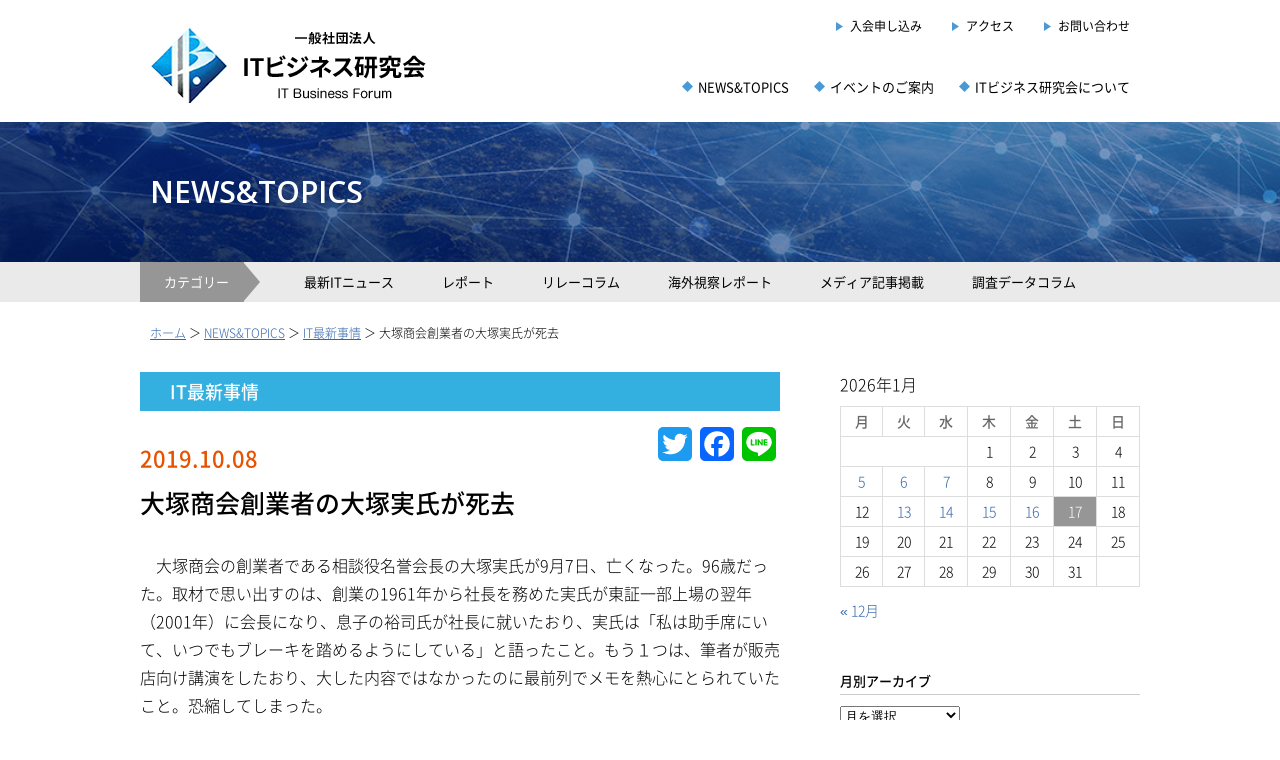

--- FILE ---
content_type: text/html; charset=UTF-8
request_url: https://it-biz.jp/news-and-topics/1621.html
body_size: 10074
content:
<!DOCTYPE html>
<html lang="ja">
<head>
	<title>  大塚商会創業者の大塚実氏が死去</title>
	<meta name="description" content="  大塚商会創業者の大塚実氏が死去 | IT business Forum" />
	<meta charset="UTF-8" />
	<link rel="profile" href="http://gmpg.org/xfn/11" />
	<meta name="viewport" content="width=device-width; initial-scale=1"/>
	<link rel="icon" href="https://it-biz.jp/wp/wp-content/themes/itbiz/favicon.ico" type="image/x-icon" />
	<link rel="pingback" href="https://it-biz.jp/wp/xmlrpc.php" />
	<link rel="alternate" type="application/rss+xml" title="一般社団法人 ＩＴビジネス研究会" href="https://it-biz.jp/feed" />
	<link rel="alternate" type="application/atom+xml" title="一般社団法人 ＩＴビジネス研究会" href="https://it-biz.jp/feed/atom" />
		<!--[if lt IE 9]>
		<script src="http://html5shim.googlecode.com/svn/trunk/html5.js"></script>
	<![endif]-->
	<meta name='robots' content='max-image-preview:large' />
<link rel='dns-prefetch' href='//static.addtoany.com' />
<link rel="alternate" type="application/rss+xml" title="一般社団法人 ＩＴビジネス研究会 &raquo; 大塚商会創業者の大塚実氏が死去 のコメントのフィード" href="https://it-biz.jp/news-and-topics/1621.html/feed" />
<link rel="alternate" title="oEmbed (JSON)" type="application/json+oembed" href="https://it-biz.jp/wp-json/oembed/1.0/embed?url=https%3A%2F%2Fit-biz.jp%2Fnews-and-topics%2F1621.html" />
<link rel="alternate" title="oEmbed (XML)" type="text/xml+oembed" href="https://it-biz.jp/wp-json/oembed/1.0/embed?url=https%3A%2F%2Fit-biz.jp%2Fnews-and-topics%2F1621.html&#038;format=xml" />
<style id='wp-img-auto-sizes-contain-inline-css' type='text/css'>
img:is([sizes=auto i],[sizes^="auto," i]){contain-intrinsic-size:3000px 1500px}
/*# sourceURL=wp-img-auto-sizes-contain-inline-css */
</style>
<style id='wp-block-library-inline-css' type='text/css'>
:root{--wp-block-synced-color:#7a00df;--wp-block-synced-color--rgb:122,0,223;--wp-bound-block-color:var(--wp-block-synced-color);--wp-editor-canvas-background:#ddd;--wp-admin-theme-color:#007cba;--wp-admin-theme-color--rgb:0,124,186;--wp-admin-theme-color-darker-10:#006ba1;--wp-admin-theme-color-darker-10--rgb:0,107,160.5;--wp-admin-theme-color-darker-20:#005a87;--wp-admin-theme-color-darker-20--rgb:0,90,135;--wp-admin-border-width-focus:2px}@media (min-resolution:192dpi){:root{--wp-admin-border-width-focus:1.5px}}.wp-element-button{cursor:pointer}:root .has-very-light-gray-background-color{background-color:#eee}:root .has-very-dark-gray-background-color{background-color:#313131}:root .has-very-light-gray-color{color:#eee}:root .has-very-dark-gray-color{color:#313131}:root .has-vivid-green-cyan-to-vivid-cyan-blue-gradient-background{background:linear-gradient(135deg,#00d084,#0693e3)}:root .has-purple-crush-gradient-background{background:linear-gradient(135deg,#34e2e4,#4721fb 50%,#ab1dfe)}:root .has-hazy-dawn-gradient-background{background:linear-gradient(135deg,#faaca8,#dad0ec)}:root .has-subdued-olive-gradient-background{background:linear-gradient(135deg,#fafae1,#67a671)}:root .has-atomic-cream-gradient-background{background:linear-gradient(135deg,#fdd79a,#004a59)}:root .has-nightshade-gradient-background{background:linear-gradient(135deg,#330968,#31cdcf)}:root .has-midnight-gradient-background{background:linear-gradient(135deg,#020381,#2874fc)}:root{--wp--preset--font-size--normal:16px;--wp--preset--font-size--huge:42px}.has-regular-font-size{font-size:1em}.has-larger-font-size{font-size:2.625em}.has-normal-font-size{font-size:var(--wp--preset--font-size--normal)}.has-huge-font-size{font-size:var(--wp--preset--font-size--huge)}.has-text-align-center{text-align:center}.has-text-align-left{text-align:left}.has-text-align-right{text-align:right}.has-fit-text{white-space:nowrap!important}#end-resizable-editor-section{display:none}.aligncenter{clear:both}.items-justified-left{justify-content:flex-start}.items-justified-center{justify-content:center}.items-justified-right{justify-content:flex-end}.items-justified-space-between{justify-content:space-between}.screen-reader-text{border:0;clip-path:inset(50%);height:1px;margin:-1px;overflow:hidden;padding:0;position:absolute;width:1px;word-wrap:normal!important}.screen-reader-text:focus{background-color:#ddd;clip-path:none;color:#444;display:block;font-size:1em;height:auto;left:5px;line-height:normal;padding:15px 23px 14px;text-decoration:none;top:5px;width:auto;z-index:100000}html :where(.has-border-color){border-style:solid}html :where([style*=border-top-color]){border-top-style:solid}html :where([style*=border-right-color]){border-right-style:solid}html :where([style*=border-bottom-color]){border-bottom-style:solid}html :where([style*=border-left-color]){border-left-style:solid}html :where([style*=border-width]){border-style:solid}html :where([style*=border-top-width]){border-top-style:solid}html :where([style*=border-right-width]){border-right-style:solid}html :where([style*=border-bottom-width]){border-bottom-style:solid}html :where([style*=border-left-width]){border-left-style:solid}html :where(img[class*=wp-image-]){height:auto;max-width:100%}:where(figure){margin:0 0 1em}html :where(.is-position-sticky){--wp-admin--admin-bar--position-offset:var(--wp-admin--admin-bar--height,0px)}@media screen and (max-width:600px){html :where(.is-position-sticky){--wp-admin--admin-bar--position-offset:0px}}

/*# sourceURL=wp-block-library-inline-css */
</style><style id='global-styles-inline-css' type='text/css'>
:root{--wp--preset--aspect-ratio--square: 1;--wp--preset--aspect-ratio--4-3: 4/3;--wp--preset--aspect-ratio--3-4: 3/4;--wp--preset--aspect-ratio--3-2: 3/2;--wp--preset--aspect-ratio--2-3: 2/3;--wp--preset--aspect-ratio--16-9: 16/9;--wp--preset--aspect-ratio--9-16: 9/16;--wp--preset--color--black: #000000;--wp--preset--color--cyan-bluish-gray: #abb8c3;--wp--preset--color--white: #ffffff;--wp--preset--color--pale-pink: #f78da7;--wp--preset--color--vivid-red: #cf2e2e;--wp--preset--color--luminous-vivid-orange: #ff6900;--wp--preset--color--luminous-vivid-amber: #fcb900;--wp--preset--color--light-green-cyan: #7bdcb5;--wp--preset--color--vivid-green-cyan: #00d084;--wp--preset--color--pale-cyan-blue: #8ed1fc;--wp--preset--color--vivid-cyan-blue: #0693e3;--wp--preset--color--vivid-purple: #9b51e0;--wp--preset--gradient--vivid-cyan-blue-to-vivid-purple: linear-gradient(135deg,rgb(6,147,227) 0%,rgb(155,81,224) 100%);--wp--preset--gradient--light-green-cyan-to-vivid-green-cyan: linear-gradient(135deg,rgb(122,220,180) 0%,rgb(0,208,130) 100%);--wp--preset--gradient--luminous-vivid-amber-to-luminous-vivid-orange: linear-gradient(135deg,rgb(252,185,0) 0%,rgb(255,105,0) 100%);--wp--preset--gradient--luminous-vivid-orange-to-vivid-red: linear-gradient(135deg,rgb(255,105,0) 0%,rgb(207,46,46) 100%);--wp--preset--gradient--very-light-gray-to-cyan-bluish-gray: linear-gradient(135deg,rgb(238,238,238) 0%,rgb(169,184,195) 100%);--wp--preset--gradient--cool-to-warm-spectrum: linear-gradient(135deg,rgb(74,234,220) 0%,rgb(151,120,209) 20%,rgb(207,42,186) 40%,rgb(238,44,130) 60%,rgb(251,105,98) 80%,rgb(254,248,76) 100%);--wp--preset--gradient--blush-light-purple: linear-gradient(135deg,rgb(255,206,236) 0%,rgb(152,150,240) 100%);--wp--preset--gradient--blush-bordeaux: linear-gradient(135deg,rgb(254,205,165) 0%,rgb(254,45,45) 50%,rgb(107,0,62) 100%);--wp--preset--gradient--luminous-dusk: linear-gradient(135deg,rgb(255,203,112) 0%,rgb(199,81,192) 50%,rgb(65,88,208) 100%);--wp--preset--gradient--pale-ocean: linear-gradient(135deg,rgb(255,245,203) 0%,rgb(182,227,212) 50%,rgb(51,167,181) 100%);--wp--preset--gradient--electric-grass: linear-gradient(135deg,rgb(202,248,128) 0%,rgb(113,206,126) 100%);--wp--preset--gradient--midnight: linear-gradient(135deg,rgb(2,3,129) 0%,rgb(40,116,252) 100%);--wp--preset--font-size--small: 13px;--wp--preset--font-size--medium: 20px;--wp--preset--font-size--large: 36px;--wp--preset--font-size--x-large: 42px;--wp--preset--spacing--20: 0.44rem;--wp--preset--spacing--30: 0.67rem;--wp--preset--spacing--40: 1rem;--wp--preset--spacing--50: 1.5rem;--wp--preset--spacing--60: 2.25rem;--wp--preset--spacing--70: 3.38rem;--wp--preset--spacing--80: 5.06rem;--wp--preset--shadow--natural: 6px 6px 9px rgba(0, 0, 0, 0.2);--wp--preset--shadow--deep: 12px 12px 50px rgba(0, 0, 0, 0.4);--wp--preset--shadow--sharp: 6px 6px 0px rgba(0, 0, 0, 0.2);--wp--preset--shadow--outlined: 6px 6px 0px -3px rgb(255, 255, 255), 6px 6px rgb(0, 0, 0);--wp--preset--shadow--crisp: 6px 6px 0px rgb(0, 0, 0);}:where(.is-layout-flex){gap: 0.5em;}:where(.is-layout-grid){gap: 0.5em;}body .is-layout-flex{display: flex;}.is-layout-flex{flex-wrap: wrap;align-items: center;}.is-layout-flex > :is(*, div){margin: 0;}body .is-layout-grid{display: grid;}.is-layout-grid > :is(*, div){margin: 0;}:where(.wp-block-columns.is-layout-flex){gap: 2em;}:where(.wp-block-columns.is-layout-grid){gap: 2em;}:where(.wp-block-post-template.is-layout-flex){gap: 1.25em;}:where(.wp-block-post-template.is-layout-grid){gap: 1.25em;}.has-black-color{color: var(--wp--preset--color--black) !important;}.has-cyan-bluish-gray-color{color: var(--wp--preset--color--cyan-bluish-gray) !important;}.has-white-color{color: var(--wp--preset--color--white) !important;}.has-pale-pink-color{color: var(--wp--preset--color--pale-pink) !important;}.has-vivid-red-color{color: var(--wp--preset--color--vivid-red) !important;}.has-luminous-vivid-orange-color{color: var(--wp--preset--color--luminous-vivid-orange) !important;}.has-luminous-vivid-amber-color{color: var(--wp--preset--color--luminous-vivid-amber) !important;}.has-light-green-cyan-color{color: var(--wp--preset--color--light-green-cyan) !important;}.has-vivid-green-cyan-color{color: var(--wp--preset--color--vivid-green-cyan) !important;}.has-pale-cyan-blue-color{color: var(--wp--preset--color--pale-cyan-blue) !important;}.has-vivid-cyan-blue-color{color: var(--wp--preset--color--vivid-cyan-blue) !important;}.has-vivid-purple-color{color: var(--wp--preset--color--vivid-purple) !important;}.has-black-background-color{background-color: var(--wp--preset--color--black) !important;}.has-cyan-bluish-gray-background-color{background-color: var(--wp--preset--color--cyan-bluish-gray) !important;}.has-white-background-color{background-color: var(--wp--preset--color--white) !important;}.has-pale-pink-background-color{background-color: var(--wp--preset--color--pale-pink) !important;}.has-vivid-red-background-color{background-color: var(--wp--preset--color--vivid-red) !important;}.has-luminous-vivid-orange-background-color{background-color: var(--wp--preset--color--luminous-vivid-orange) !important;}.has-luminous-vivid-amber-background-color{background-color: var(--wp--preset--color--luminous-vivid-amber) !important;}.has-light-green-cyan-background-color{background-color: var(--wp--preset--color--light-green-cyan) !important;}.has-vivid-green-cyan-background-color{background-color: var(--wp--preset--color--vivid-green-cyan) !important;}.has-pale-cyan-blue-background-color{background-color: var(--wp--preset--color--pale-cyan-blue) !important;}.has-vivid-cyan-blue-background-color{background-color: var(--wp--preset--color--vivid-cyan-blue) !important;}.has-vivid-purple-background-color{background-color: var(--wp--preset--color--vivid-purple) !important;}.has-black-border-color{border-color: var(--wp--preset--color--black) !important;}.has-cyan-bluish-gray-border-color{border-color: var(--wp--preset--color--cyan-bluish-gray) !important;}.has-white-border-color{border-color: var(--wp--preset--color--white) !important;}.has-pale-pink-border-color{border-color: var(--wp--preset--color--pale-pink) !important;}.has-vivid-red-border-color{border-color: var(--wp--preset--color--vivid-red) !important;}.has-luminous-vivid-orange-border-color{border-color: var(--wp--preset--color--luminous-vivid-orange) !important;}.has-luminous-vivid-amber-border-color{border-color: var(--wp--preset--color--luminous-vivid-amber) !important;}.has-light-green-cyan-border-color{border-color: var(--wp--preset--color--light-green-cyan) !important;}.has-vivid-green-cyan-border-color{border-color: var(--wp--preset--color--vivid-green-cyan) !important;}.has-pale-cyan-blue-border-color{border-color: var(--wp--preset--color--pale-cyan-blue) !important;}.has-vivid-cyan-blue-border-color{border-color: var(--wp--preset--color--vivid-cyan-blue) !important;}.has-vivid-purple-border-color{border-color: var(--wp--preset--color--vivid-purple) !important;}.has-vivid-cyan-blue-to-vivid-purple-gradient-background{background: var(--wp--preset--gradient--vivid-cyan-blue-to-vivid-purple) !important;}.has-light-green-cyan-to-vivid-green-cyan-gradient-background{background: var(--wp--preset--gradient--light-green-cyan-to-vivid-green-cyan) !important;}.has-luminous-vivid-amber-to-luminous-vivid-orange-gradient-background{background: var(--wp--preset--gradient--luminous-vivid-amber-to-luminous-vivid-orange) !important;}.has-luminous-vivid-orange-to-vivid-red-gradient-background{background: var(--wp--preset--gradient--luminous-vivid-orange-to-vivid-red) !important;}.has-very-light-gray-to-cyan-bluish-gray-gradient-background{background: var(--wp--preset--gradient--very-light-gray-to-cyan-bluish-gray) !important;}.has-cool-to-warm-spectrum-gradient-background{background: var(--wp--preset--gradient--cool-to-warm-spectrum) !important;}.has-blush-light-purple-gradient-background{background: var(--wp--preset--gradient--blush-light-purple) !important;}.has-blush-bordeaux-gradient-background{background: var(--wp--preset--gradient--blush-bordeaux) !important;}.has-luminous-dusk-gradient-background{background: var(--wp--preset--gradient--luminous-dusk) !important;}.has-pale-ocean-gradient-background{background: var(--wp--preset--gradient--pale-ocean) !important;}.has-electric-grass-gradient-background{background: var(--wp--preset--gradient--electric-grass) !important;}.has-midnight-gradient-background{background: var(--wp--preset--gradient--midnight) !important;}.has-small-font-size{font-size: var(--wp--preset--font-size--small) !important;}.has-medium-font-size{font-size: var(--wp--preset--font-size--medium) !important;}.has-large-font-size{font-size: var(--wp--preset--font-size--large) !important;}.has-x-large-font-size{font-size: var(--wp--preset--font-size--x-large) !important;}
/*# sourceURL=global-styles-inline-css */
</style>

<style id='classic-theme-styles-inline-css' type='text/css'>
/*! This file is auto-generated */
.wp-block-button__link{color:#fff;background-color:#32373c;border-radius:9999px;box-shadow:none;text-decoration:none;padding:calc(.667em + 2px) calc(1.333em + 2px);font-size:1.125em}.wp-block-file__button{background:#32373c;color:#fff;text-decoration:none}
/*# sourceURL=/wp-includes/css/classic-themes.min.css */
</style>
<link rel='stylesheet' id='addtoany-css' href='https://it-biz.jp/wp/wp-content/plugins/add-to-any/addtoany.min.css?ver=1.16' type='text/css' media='all' />
<script type="text/javascript" src="https://it-biz.jp/wp/wp-includes/js/jquery/jquery.min.js?ver=3.7.1" id="jquery-core-js"></script>
<script type="text/javascript" src="https://it-biz.jp/wp/wp-includes/js/jquery/jquery-migrate.min.js?ver=3.4.1" id="jquery-migrate-js"></script>
<script type="text/javascript" id="addtoany-core-js-before">
/* <![CDATA[ */
window.a2a_config=window.a2a_config||{};a2a_config.callbacks=[];a2a_config.overlays=[];a2a_config.templates={};a2a_localize = {
	Share: "共有",
	Save: "ブックマーク",
	Subscribe: "購読",
	Email: "メール",
	Bookmark: "ブックマーク",
	ShowAll: "すべて表示する",
	ShowLess: "小さく表示する",
	FindServices: "サービスを探す",
	FindAnyServiceToAddTo: "追加するサービスを今すぐ探す",
	PoweredBy: "Powered by",
	ShareViaEmail: "メールでシェアする",
	SubscribeViaEmail: "メールで購読する",
	BookmarkInYourBrowser: "ブラウザにブックマーク",
	BookmarkInstructions: "このページをブックマークするには、 Ctrl+D または \u2318+D を押下。",
	AddToYourFavorites: "お気に入りに追加",
	SendFromWebOrProgram: "任意のメールアドレスまたはメールプログラムから送信",
	EmailProgram: "メールプログラム",
	More: "詳細&#8230;",
	ThanksForSharing: "共有ありがとうございます !",
	ThanksForFollowing: "フォローありがとうございます !"
};


//# sourceURL=addtoany-core-js-before
/* ]]> */
</script>
<script type="text/javascript" async src="https://static.addtoany.com/menu/page.js" id="addtoany-core-js"></script>
<script type="text/javascript" async src="https://it-biz.jp/wp/wp-content/plugins/add-to-any/addtoany.min.js?ver=1.1" id="addtoany-jquery-js"></script>
<link rel="https://api.w.org/" href="https://it-biz.jp/wp-json/" /><link rel="alternate" title="JSON" type="application/json" href="https://it-biz.jp/wp-json/wp/v2/posts/1621" /><link rel="EditURI" type="application/rsd+xml" title="RSD" href="https://it-biz.jp/wp/xmlrpc.php?rsd" />
<!--built on the Whiteboard Framework-->
<link rel="canonical" href="https://it-biz.jp/news-and-topics/1621.html" />
<link rel='shortlink' href='https://it-biz.jp/?p=1621' />
<style type="text/css">* Custom css for Access Category Password form */
		.acpwd-container {
		
		}
		
		.acpwd-added-excerpt {
		}
		
		.acpwd-info-message {
		
		}
		
		.acpwd-form {
		
		}
		.acpwd-pass {
		
		}
		
		.acpwd-submit {
		
		}
		
		.acpwd-error-message {
			color: darkred;
		}</style>	<link rel="stylesheet" type="text/css" media="all" href="https://it-biz.jp/wp/wp-content/themes/itbiz/style.css" />

	<link rel="stylesheet" href="https://it-biz.jp/wp/wp-content/themes/itbiz/css/style.css?ver5">
	<link rel="stylesheet" href="https://it-biz.jp/wp/wp-content/themes/itbiz/css/style_sp.css">
	<script src="https://it-biz.jp/wp/wp-content/themes/itbiz/js/jquery-2.2.4.min.js"></script>
	<script src="https://it-biz.jp/wp/wp-content/themes/itbiz/js/jquery.easing.js"></script>
	<script src="https://it-biz.jp/wp/wp-content/themes/itbiz/js/cmn.js"></script>
</head>

<body class="wp-singular post-template-default single single-post postid-1621 single-format-standard wp-theme-itbiz cat-18-id cat-16-id">


<div id="container">


<div id="header">
<div id="header_inner">
<div class="cf">
<div class="header_left">
<h1><a href="https://it-biz.jp/"><img src="https://it-biz.jp/wp/wp-content/themes/itbiz/img/logo.png" alt="一般社団法人 ＩＴビジネス研究会"></a></h1>
</div>
<div class="header_right">
<div class="cf">
<ul class="hd_navi1">
<li><a href="/about/membership">入会申し込み</a></li>
<li><a href="/about/access">アクセス</a></li>
<li class="last"><a href="/contact">お問い合わせ</a></li>
</ul>
</div>
<div class="cf">
<ul class="hd_navi2">
<li><a href="/news-and-topics">NEWS&amp;TOPICS</a></li>
<li><a href="/event">イベントのご案内</a></li>
<li class="last"><a href="/about">ITビジネス研究会について</a></li>
</ul>
</div>
</div>
</div>
</div>
</div>

<!-- SP NAVI -->
<div id="sp_navi_set">
	<p id="sp_navi_bt"><img src="https://it-biz.jp/wp/wp-content/themes/itbiz/img/menubt_off.png" alt="メニュー"></p>
	<div id="sp_navi">
	<div id="sp_navi_list">
	<ul>
	<li><a class="navi1" href="/">HOME</a></li>
	<li><a class="navi2" href="/news-and-topics">NEWS&amp;TOPICS</a></li>
	<li><a class="navi1" href="/event">イベントのご案内</a></li>
	<li><a class="navi2" href="/about">ITビジネス研究会について</a></li>
	<li><a class="navi1" href="/about/access">アクセス</a></li>
	<li><a class="navi2" href="/contact">お問い合わせ</a></li>
	</ul>
	<p id="sp_navi_close">CLOSE</p>
	</div>
	</div>
</div><!-- /sp_navi_set -->

<!-- Wigitized Header -->


<div id="post-1621" class="post post-1621 type-post status-publish format-standard hentry category-it-latest-situation category-news-and-topics cat-18-id cat-16-id">



<div id="keyvisual_s">
<h2 class="opensans">NEWS&amp;TOPICS</h2>
</div>

<div class="category_navi">
<ul class="cf">
<li><span>カテゴリー</span></li>
<li class="cat1 "><a href="/news-and-topics/itnews">最新ITニュース</a></li>
<li class="cat2 "><a href="/news-and-topics/event-report">レポート</a></li>
<li class="cat3 "><a href="/news-and-topics/relay-column">リレーコラム</a></li>
<li class="cat4 "><a href="/news-and-topics/tour-report">海外視察レポート</a></li>
<li class="cat5 "><a href="/news-and-topics/media">メディア記事掲載</a></li>
<li class="cat6 "><a href="/news-and-topics/data-column">調査データコラム</a></li>
</ul>
</div>

<div id="breadcrumbs">
<p><a href="/">ホーム</a> ＞ <a href="/news-and-topics/">NEWS&amp;TOPICS</a> ＞ <a href="/news-and-topics/it-latest-situation">IT最新事情</a> ＞ 大塚商会創業者の大塚実氏が死去</p>
</div><!-- /breadcrumbs -->



<div class="mainframe">
<div class="cf">
<div class="frame_left">

<h2 class="category_name it-latest-situation">IT最新事情</h2>

<div class="article_body">
<p class="date">2019.10.08</p>
<h3 class="ttl">大塚商会創業者の大塚実氏が死去</h3>
<div class="text">
<p>　大塚商会の創業者である相談役名誉会長の大塚実氏が9月7日、亡くなった。96歳だった。取材で思い出すのは、創業の1961年から社長を務めた実氏が東証一部上場の翌年（2001年）に会長になり、息子の裕司氏が社長に就いたおり、実氏は「私は助手席にいて、いつでもブレーキを踏めるようにしている」と語ったこと。もう１つは、筆者が販売店向け講演をしたおり、大した内容ではなかったのに最前列でメモを熱心にとられていたこと。恐縮してしまった。</p>
<p>　その理由が分かったのは、2011年11月の創業50周年感謝会のこと。挨拶にたった実氏は「常に病的なまでに不安感を持ち、現状に満足しないこと。蒙古はいつ来るのか分からない」と語り、蒙古襲来、つまりライバルの出現を常に考えていることを明かした。「遠くに雲がみえたら、すぐに飛んでいって調べてみる」と、少しでも異変を感じたら、自ら確かめるという。</p>
<p>　もう一つの実氏の信条が“うさぎより亀の歩み”だ。コツコツと正しい方向に歩むこと。潜在能力を持っていても、道を誤ったり、休んだりしたら、意味がなくなる。「初めはたいしたことはないと思って、ライバルをバカにしてはいけない。やがては巨大な強敵になる」と、実氏は存在を把握したら調査し、早めに対策を打つ。そんな実氏だが、助手席からすぐに降りた。大塚商会の売り上げは毎年、着実に伸ばし、今期は社長交代時の約2.5倍の8400億円を見込んでいる。ご冥福をお祈りする。（田中克己）</p>
<div class="addtoany_share_save_container addtoany_content addtoany_content_bottom"><div class="a2a_kit a2a_kit_size_34 addtoany_list" data-a2a-url="https://it-biz.jp/news-and-topics/1621.html" data-a2a-title="大塚商会創業者の大塚実氏が死去"><a class="a2a_button_twitter" href="https://www.addtoany.com/add_to/twitter?linkurl=https%3A%2F%2Fit-biz.jp%2Fnews-and-topics%2F1621.html&amp;linkname=%E5%A4%A7%E5%A1%9A%E5%95%86%E4%BC%9A%E5%89%B5%E6%A5%AD%E8%80%85%E3%81%AE%E5%A4%A7%E5%A1%9A%E5%AE%9F%E6%B0%8F%E3%81%8C%E6%AD%BB%E5%8E%BB" title="Twitter" rel="nofollow noopener" target="_blank"></a><a class="a2a_button_facebook" href="https://www.addtoany.com/add_to/facebook?linkurl=https%3A%2F%2Fit-biz.jp%2Fnews-and-topics%2F1621.html&amp;linkname=%E5%A4%A7%E5%A1%9A%E5%95%86%E4%BC%9A%E5%89%B5%E6%A5%AD%E8%80%85%E3%81%AE%E5%A4%A7%E5%A1%9A%E5%AE%9F%E6%B0%8F%E3%81%8C%E6%AD%BB%E5%8E%BB" title="Facebook" rel="nofollow noopener" target="_blank"></a><a class="a2a_button_line" href="https://www.addtoany.com/add_to/line?linkurl=https%3A%2F%2Fit-biz.jp%2Fnews-and-topics%2F1621.html&amp;linkname=%E5%A4%A7%E5%A1%9A%E5%95%86%E4%BC%9A%E5%89%B5%E6%A5%AD%E8%80%85%E3%81%AE%E5%A4%A7%E5%A1%9A%E5%AE%9F%E6%B0%8F%E3%81%8C%E6%AD%BB%E5%8E%BB" title="Line" rel="nofollow noopener" target="_blank"></a></div></div></div><!-- /text -->


</div><!-- /article_body -->

<div class="cf">
<p class="page_back"><a href="https://it-biz.jp/news-and-topics/itnews/1623.html" rel="prev">&laquo; 前の記事へ</a></p>
<p class="page_next"><a href="https://it-biz.jp/news-and-topics/itnews/1625.html" rel="next">次の記事へ &raquo;</a></p>
</div>

<p class="btn_admin_edit"></p>


</div><!-- /frame_left -->

<div class="frame_right">
<div id="sidebar">
<div class="widget-area widget-sidebar"><div id="calendar_wrap" class="calendar_wrap"><table id="wp-calendar" class="wp-calendar-table">
	<caption>2026年1月</caption>
	<thead>
	<tr>
		<th scope="col" aria-label="月曜日">月</th>
		<th scope="col" aria-label="火曜日">火</th>
		<th scope="col" aria-label="水曜日">水</th>
		<th scope="col" aria-label="木曜日">木</th>
		<th scope="col" aria-label="金曜日">金</th>
		<th scope="col" aria-label="土曜日">土</th>
		<th scope="col" aria-label="日曜日">日</th>
	</tr>
	</thead>
	<tbody>
	<tr>
		<td colspan="3" class="pad">&nbsp;</td><td>1</td><td>2</td><td>3</td><td>4</td>
	</tr>
	<tr>
		<td><a href="https://it-biz.jp/date/2026/01/05" aria-label="2026年1月5日 に投稿を公開">5</a></td><td><a href="https://it-biz.jp/date/2026/01/06" aria-label="2026年1月6日 に投稿を公開">6</a></td><td><a href="https://it-biz.jp/date/2026/01/07" aria-label="2026年1月7日 に投稿を公開">7</a></td><td>8</td><td>9</td><td>10</td><td>11</td>
	</tr>
	<tr>
		<td>12</td><td><a href="https://it-biz.jp/date/2026/01/13" aria-label="2026年1月13日 に投稿を公開">13</a></td><td><a href="https://it-biz.jp/date/2026/01/14" aria-label="2026年1月14日 に投稿を公開">14</a></td><td><a href="https://it-biz.jp/date/2026/01/15" aria-label="2026年1月15日 に投稿を公開">15</a></td><td><a href="https://it-biz.jp/date/2026/01/16" aria-label="2026年1月16日 に投稿を公開">16</a></td><td id="today">17</td><td>18</td>
	</tr>
	<tr>
		<td>19</td><td>20</td><td>21</td><td>22</td><td>23</td><td>24</td><td>25</td>
	</tr>
	<tr>
		<td>26</td><td>27</td><td>28</td><td>29</td><td>30</td><td>31</td>
		<td class="pad" colspan="1">&nbsp;</td>
	</tr>
	</tbody>
	</table><nav aria-label="前と次の月" class="wp-calendar-nav">
		<span class="wp-calendar-nav-prev"><a href="https://it-biz.jp/date/2025/12">&laquo; 12月</a></span>
		<span class="pad">&nbsp;</span>
		<span class="wp-calendar-nav-next">&nbsp;</span>
	</nav></div></div><div class="widget-area widget-sidebar"><h3>月別アーカイブ</h3>		<label class="screen-reader-text" for="archives-dropdown-2">月別アーカイブ</label>
		<select id="archives-dropdown-2" name="archive-dropdown">
			
			<option value="">月を選択</option>
				<option value='https://it-biz.jp/date/2026/01'> 2026年1月 &nbsp;(16)</option>
	<option value='https://it-biz.jp/date/2025/12'> 2025年12月 &nbsp;(23)</option>
	<option value='https://it-biz.jp/date/2025/11'> 2025年11月 &nbsp;(18)</option>
	<option value='https://it-biz.jp/date/2025/10'> 2025年10月 &nbsp;(28)</option>
	<option value='https://it-biz.jp/date/2025/09'> 2025年9月 &nbsp;(22)</option>
	<option value='https://it-biz.jp/date/2025/08'> 2025年8月 &nbsp;(22)</option>
	<option value='https://it-biz.jp/date/2025/07'> 2025年7月 &nbsp;(30)</option>
	<option value='https://it-biz.jp/date/2025/06'> 2025年6月 &nbsp;(20)</option>
	<option value='https://it-biz.jp/date/2025/05'> 2025年5月 &nbsp;(19)</option>
	<option value='https://it-biz.jp/date/2025/04'> 2025年4月 &nbsp;(24)</option>
	<option value='https://it-biz.jp/date/2025/03'> 2025年3月 &nbsp;(30)</option>
	<option value='https://it-biz.jp/date/2025/02'> 2025年2月 &nbsp;(17)</option>
	<option value='https://it-biz.jp/date/2025/01'> 2025年1月 &nbsp;(21)</option>
	<option value='https://it-biz.jp/date/2024/12'> 2024年12月 &nbsp;(23)</option>
	<option value='https://it-biz.jp/date/2024/11'> 2024年11月 &nbsp;(15)</option>
	<option value='https://it-biz.jp/date/2024/10'> 2024年10月 &nbsp;(18)</option>
	<option value='https://it-biz.jp/date/2024/09'> 2024年9月 &nbsp;(17)</option>
	<option value='https://it-biz.jp/date/2024/08'> 2024年8月 &nbsp;(18)</option>
	<option value='https://it-biz.jp/date/2024/07'> 2024年7月 &nbsp;(21)</option>
	<option value='https://it-biz.jp/date/2024/06'> 2024年6月 &nbsp;(18)</option>
	<option value='https://it-biz.jp/date/2024/05'> 2024年5月 &nbsp;(22)</option>
	<option value='https://it-biz.jp/date/2024/04'> 2024年4月 &nbsp;(18)</option>
	<option value='https://it-biz.jp/date/2024/03'> 2024年3月 &nbsp;(19)</option>
	<option value='https://it-biz.jp/date/2024/02'> 2024年2月 &nbsp;(16)</option>
	<option value='https://it-biz.jp/date/2024/01'> 2024年1月 &nbsp;(18)</option>
	<option value='https://it-biz.jp/date/2023/12'> 2023年12月 &nbsp;(13)</option>
	<option value='https://it-biz.jp/date/2023/11'> 2023年11月 &nbsp;(17)</option>
	<option value='https://it-biz.jp/date/2023/10'> 2023年10月 &nbsp;(17)</option>
	<option value='https://it-biz.jp/date/2023/09'> 2023年9月 &nbsp;(16)</option>
	<option value='https://it-biz.jp/date/2023/08'> 2023年8月 &nbsp;(14)</option>
	<option value='https://it-biz.jp/date/2023/07'> 2023年7月 &nbsp;(23)</option>
	<option value='https://it-biz.jp/date/2023/06'> 2023年6月 &nbsp;(12)</option>
	<option value='https://it-biz.jp/date/2023/05'> 2023年5月 &nbsp;(18)</option>
	<option value='https://it-biz.jp/date/2023/04'> 2023年4月 &nbsp;(16)</option>
	<option value='https://it-biz.jp/date/2023/03'> 2023年3月 &nbsp;(23)</option>
	<option value='https://it-biz.jp/date/2023/02'> 2023年2月 &nbsp;(16)</option>
	<option value='https://it-biz.jp/date/2023/01'> 2023年1月 &nbsp;(15)</option>
	<option value='https://it-biz.jp/date/2022/12'> 2022年12月 &nbsp;(16)</option>
	<option value='https://it-biz.jp/date/2022/11'> 2022年11月 &nbsp;(20)</option>
	<option value='https://it-biz.jp/date/2022/10'> 2022年10月 &nbsp;(17)</option>
	<option value='https://it-biz.jp/date/2022/09'> 2022年9月 &nbsp;(19)</option>
	<option value='https://it-biz.jp/date/2022/08'> 2022年8月 &nbsp;(17)</option>
	<option value='https://it-biz.jp/date/2022/07'> 2022年7月 &nbsp;(19)</option>
	<option value='https://it-biz.jp/date/2022/06'> 2022年6月 &nbsp;(17)</option>
	<option value='https://it-biz.jp/date/2022/05'> 2022年5月 &nbsp;(21)</option>
	<option value='https://it-biz.jp/date/2022/04'> 2022年4月 &nbsp;(19)</option>
	<option value='https://it-biz.jp/date/2022/03'> 2022年3月 &nbsp;(12)</option>
	<option value='https://it-biz.jp/date/2022/02'> 2022年2月 &nbsp;(13)</option>
	<option value='https://it-biz.jp/date/2022/01'> 2022年1月 &nbsp;(20)</option>
	<option value='https://it-biz.jp/date/2021/12'> 2021年12月 &nbsp;(12)</option>
	<option value='https://it-biz.jp/date/2021/11'> 2021年11月 &nbsp;(24)</option>
	<option value='https://it-biz.jp/date/2021/10'> 2021年10月 &nbsp;(15)</option>
	<option value='https://it-biz.jp/date/2021/09'> 2021年9月 &nbsp;(17)</option>
	<option value='https://it-biz.jp/date/2021/08'> 2021年8月 &nbsp;(18)</option>
	<option value='https://it-biz.jp/date/2021/07'> 2021年7月 &nbsp;(15)</option>
	<option value='https://it-biz.jp/date/2021/06'> 2021年6月 &nbsp;(17)</option>
	<option value='https://it-biz.jp/date/2021/05'> 2021年5月 &nbsp;(15)</option>
	<option value='https://it-biz.jp/date/2021/04'> 2021年4月 &nbsp;(15)</option>
	<option value='https://it-biz.jp/date/2021/03'> 2021年3月 &nbsp;(14)</option>
	<option value='https://it-biz.jp/date/2021/02'> 2021年2月 &nbsp;(12)</option>
	<option value='https://it-biz.jp/date/2021/01'> 2021年1月 &nbsp;(15)</option>
	<option value='https://it-biz.jp/date/2020/12'> 2020年12月 &nbsp;(16)</option>
	<option value='https://it-biz.jp/date/2020/11'> 2020年11月 &nbsp;(15)</option>
	<option value='https://it-biz.jp/date/2020/10'> 2020年10月 &nbsp;(18)</option>
	<option value='https://it-biz.jp/date/2020/09'> 2020年9月 &nbsp;(16)</option>
	<option value='https://it-biz.jp/date/2020/08'> 2020年8月 &nbsp;(16)</option>
	<option value='https://it-biz.jp/date/2020/07'> 2020年7月 &nbsp;(25)</option>
	<option value='https://it-biz.jp/date/2020/06'> 2020年6月 &nbsp;(16)</option>
	<option value='https://it-biz.jp/date/2020/05'> 2020年5月 &nbsp;(16)</option>
	<option value='https://it-biz.jp/date/2020/04'> 2020年4月 &nbsp;(13)</option>
	<option value='https://it-biz.jp/date/2020/03'> 2020年3月 &nbsp;(10)</option>
	<option value='https://it-biz.jp/date/2020/02'> 2020年2月 &nbsp;(12)</option>
	<option value='https://it-biz.jp/date/2020/01'> 2020年1月 &nbsp;(12)</option>
	<option value='https://it-biz.jp/date/2019/12'> 2019年12月 &nbsp;(12)</option>
	<option value='https://it-biz.jp/date/2019/11'> 2019年11月 &nbsp;(10)</option>
	<option value='https://it-biz.jp/date/2019/10'> 2019年10月 &nbsp;(11)</option>
	<option value='https://it-biz.jp/date/2019/09'> 2019年9月 &nbsp;(13)</option>
	<option value='https://it-biz.jp/date/2019/08'> 2019年8月 &nbsp;(11)</option>
	<option value='https://it-biz.jp/date/2019/07'> 2019年7月 &nbsp;(14)</option>
	<option value='https://it-biz.jp/date/2019/06'> 2019年6月 &nbsp;(12)</option>
	<option value='https://it-biz.jp/date/2019/05'> 2019年5月 &nbsp;(12)</option>
	<option value='https://it-biz.jp/date/2019/04'> 2019年4月 &nbsp;(10)</option>
	<option value='https://it-biz.jp/date/2019/03'> 2019年3月 &nbsp;(12)</option>
	<option value='https://it-biz.jp/date/2019/02'> 2019年2月 &nbsp;(11)</option>
	<option value='https://it-biz.jp/date/2019/01'> 2019年1月 &nbsp;(11)</option>
	<option value='https://it-biz.jp/date/2018/12'> 2018年12月 &nbsp;(11)</option>
	<option value='https://it-biz.jp/date/2018/11'> 2018年11月 &nbsp;(11)</option>
	<option value='https://it-biz.jp/date/2018/10'> 2018年10月 &nbsp;(11)</option>
	<option value='https://it-biz.jp/date/2018/09'> 2018年9月 &nbsp;(9)</option>
	<option value='https://it-biz.jp/date/2018/08'> 2018年8月 &nbsp;(10)</option>
	<option value='https://it-biz.jp/date/2018/07'> 2018年7月 &nbsp;(9)</option>
	<option value='https://it-biz.jp/date/2018/06'> 2018年6月 &nbsp;(9)</option>
	<option value='https://it-biz.jp/date/2018/05'> 2018年5月 &nbsp;(12)</option>
	<option value='https://it-biz.jp/date/2018/04'> 2018年4月 &nbsp;(10)</option>
	<option value='https://it-biz.jp/date/2015/04'> 2015年4月 &nbsp;(1)</option>

		</select>

			<script type="text/javascript">
/* <![CDATA[ */

( ( dropdownId ) => {
	const dropdown = document.getElementById( dropdownId );
	function onSelectChange() {
		setTimeout( () => {
			if ( 'escape' === dropdown.dataset.lastkey ) {
				return;
			}
			if ( dropdown.value ) {
				document.location.href = dropdown.value;
			}
		}, 250 );
	}
	function onKeyUp( event ) {
		if ( 'Escape' === event.key ) {
			dropdown.dataset.lastkey = 'escape';
		} else {
			delete dropdown.dataset.lastkey;
		}
	}
	function onClick() {
		delete dropdown.dataset.lastkey;
	}
	dropdown.addEventListener( 'keyup', onKeyUp );
	dropdown.addEventListener( 'click', onClick );
	dropdown.addEventListener( 'change', onSelectChange );
})( "archives-dropdown-2" );

//# sourceURL=WP_Widget_Archives%3A%3Awidget
/* ]]> */
</script>
</div>
		<div class="widget-area widget-sidebar">
		<h3>最近の記事</h3>
		<ul>
											<li>
					<a href="https://it-biz.jp/news-and-topics/itnews/9199.html">【CES２６】　韓国・仁川市がスマートシティからAIシティへの移行を宣言</a>
											<span class="post-date">2026.01.16</span>
									</li>
											<li>
					<a href="https://it-biz.jp/news-and-topics/itnews/9165.html">新年賀詞交歓会、JISA会長はイノベーションの原動力に</a>
											<span class="post-date">2026.01.15</span>
									</li>
											<li>
					<a href="https://it-biz.jp/news-and-topics/itnews/9168.html">新年賀詞交歓会、JEITA会長はデジタル産業への変革</a>
											<span class="post-date">2026.01.15</span>
									</li>
											<li>
					<a href="https://it-biz.jp/news-and-topics/itnews/9174.html">【CES26】Tiiny AIがポケットサイズのパーソナルAIコンピュータを発売</a>
											<span class="post-date">2026.01.15</span>
									</li>
											<li>
					<a href="https://it-biz.jp/news-and-topics/itnews/9177.html">【CES２６】　LLVisionがAI搭載のAR翻訳メガネを発表</a>
											<span class="post-date">2026.01.14</span>
									</li>
											<li>
					<a href="https://it-biz.jp/news-and-topics/itnews/9179.html">【CES２６】　NVIDIAが自動運転車向けAIモデルを発表</a>
											<span class="post-date">2026.01.14</span>
									</li>
											<li>
					<a href="https://it-biz.jp/news-and-topics/itnews/9181.html">【CES２６】ソニー・ホンダモビリティが新型プロトタイプAFEELA Prototype 2026を発表</a>
											<span class="post-date">2026.01.14</span>
									</li>
											<li>
					<a href="https://it-biz.jp/news-and-topics/itnews/9196.html">技術投資による十分な成果上がらず、ガートナー調べ</a>
											<span class="post-date">2026.01.13</span>
									</li>
											<li>
					<a href="https://it-biz.jp/news-and-topics/itnews/9189.html">【CES２６】　中国人型ロボットUniX AI、月産100台体制に</a>
											<span class="post-date">2026.01.13</span>
									</li>
											<li>
					<a href="https://it-biz.jp/news-and-topics/itnews/9187.html">【CES２６】Nirva Labsがジュエリーのようなウエアラブルデバイスを発表</a>
											<span class="post-date">2026.01.13</span>
									</li>
					</ul>

		</div></div><!--sidebar-->
</div><!-- /frame_right -->

</div><!-- /cf -->


</div><!-- /mainframe -->

</div><!-- /#POST -->
<div id="footer_set">
<div id="footer">
<div id="footer_inner">
<p class="ft_name"><a href="/">一般社団法人 ITビジネス研究会</a></p>
<p class="ft_add">〒103-0014 東京都中央区日本橋蛎殻町1-29-4	F<a href="https://goo.gl/maps/sPokpy6hgXo" target="_blank" class="opensans">MAP</a></p>
<div class="cf">
<ul class="ft_navi1">
<li><a href="/">ホーム</a></li>
<li><a href="/contact">お問い合わせ</a></li>
<li><a href="/policy">プライバシーポリシー</a></li>
</ul>
<ul class="ft_navi1">
<li>
<a href="/news-and-topics">News&amp;Topics</a>
<ul class="ft_navi2 cf">
<li><a href="/news-and-topics/itenews">最新ITニュース</a></li>
<li><a href="/news-and-topics/relay-column">リレーコラム</a></li>
<li><a href="/news-and-topics/event-report">セミナー・イベントレポート</a></li>
<li><a href="/news-and-topics/tour-report">海外視察レポート</a></li>
<li><a href="/news-and-topics/media">メディア記事連載</a></li>
<li><a href="/news-and-topics/data-column">調査データコラム</a></li>
</ul>
</li>
</ul>
<ul class="ft_navi1">
<li>
<a href="/event">イベントのご案内</a>
<ul class="ft_navi2 cf">
<li><a href="/event">最新イベント情報</a></li>
<li><a href="/event-backnumber">過去のイベント一覧</a></li>
</ul>
</li>
</ul>
<ul class="ft_navi1 last">
<li>
<a href="/about">ITビジネス研究会について</a>
<ul class="ft_navi2 cf">
<li><a href="/about/gaiyou">研究会概要</a></li>
<li><a href="/about/prospectus">設立趣意書</a></li>
<li><a href="/about/constitution">会則</a></li>
<li><a href="/about/activity">主な活動内容</a></li>
<li><a href="/about/membership">入会申込方法</a></li>
<li><a href="/about/companies">会員企業一覧</a></li>
<li><a href="/about/access">アクセス</a></li>
</ul>
</li></ul></div>
<div class="sns_set cf">
<ul>
<li><a href="http://twitter.com/share?text=%EF%BC%A9%EF%BC%B4%E3%83%93%E3%82%B8%E3%83%8D%E3%82%B9%E7%A0%94%E7%A9%B6%E4%BC%9A&amp;url=https%3A%2F%2Fwww.it-biz.jp%2F" target="_blank"><img src="https://it-biz.jp/wp/wp-content/themes/itbiz/img/sns_t.png" alt="twitter"></a></li>
<li><a href="http://www.facebook.com/sharer.php?u=https://www.it-biz.jp/&amp;t=%EF%BC%A9%EF%BC%B4%E3%83%93%E3%82%B8%E3%83%8D%E3%82%B9%E7%A0%94%E7%A9%B6%E4%BC%9A" target="_blank"><img src="https://it-biz.jp/wp/wp-content/themes/itbiz/img/sns_f.png" alt="facebook"></a></li>
<li><a href="https://plus.google.com/share?url=https://www.it-biz.jp/" target="_blank"><img src="https://it-biz.jp/wp/wp-content/themes/itbiz/img/sns_g.png" alt="google plus"></a></li></ul>
</div>
<p class="copyright">&copy; 2026 IT business Forum. All Rights Reserved.</p>
</div>
</div>
</div>

<p class="btn_pagetop"><a href="#"><img src="https://it-biz.jp/wp/wp-content/themes/itbiz/img/btn_pagetop.png" alt="pagetop"></a></p>
</div><!-- /container -->

<script type="speculationrules">
{"prefetch":[{"source":"document","where":{"and":[{"href_matches":"/*"},{"not":{"href_matches":["/wp/wp-*.php","/wp/wp-admin/*","/wp/wp-content/uploads/*","/wp/wp-content/*","/wp/wp-content/plugins/*","/wp/wp-content/themes/itbiz/*","/*\\?(.+)"]}},{"not":{"selector_matches":"a[rel~=\"nofollow\"]"}},{"not":{"selector_matches":".no-prefetch, .no-prefetch a"}}]},"eagerness":"conservative"}]}
</script>
</body>
</html>


--- FILE ---
content_type: text/css
request_url: https://it-biz.jp/wp/wp-content/themes/itbiz/css/style.css?ver5
body_size: 6419
content:
@charset "UTF-8";
@import url('https://fonts.googleapis.com/css?family=Open+Sans:300,600');
@font-face {
  font-family: 'NotoSansCJKjp';
  font-weight: 400;
  src: url("../font/notosans_light.woff") format("woff");
}
@font-face {
  font-family: 'NotoSansCJKjp';
  font-weight: 500;
  src: url("../font/notosans_regular.woff") format("woff");
}
@font-face {
  font-family: 'NotoSansCJKjp';
  font-weight: 600;
  src: url("../font/notosans_medium.woff") format("woff");
}
/*

Reset

*/
html, body,h1,h2,h3,h4,h5,p,dl,dt,dd,ol,ul,li,table,tr,th,td{
  margin: 0;
  padding: 0;
}
html {
  -webkit-text-size-adjust: 100%;
}
html, body {
	height: 100%;
}
*, *:before, *:after {
	-webkit-box-sizing: border-box;
	-moz-box-sizing: border-box;
	-o-box-sizing: border-box;
	-ms-box-sizing: border-box;
	box-sizing: border-box;
}
ol,ul{
  list-style-type: none;
}
table{
	border-collapse:collapse;
	border-spacing:0;
}
a {
	color: #36a;
	border: 0;
	outline: none;
	text-decoration: none;
}
a:hover {
	color: #00aaff;
	border: 0;
	text-decoration: none;
}
sup{
	font-size: 0.7em;
	vertical-align: top;
}
img{
	border: 0;
	vertical-align: bottom;
	outline: 0;
}
.cf:before,
.cf:after {
    content: " ";
    display: table;
}
.cf:after {
    clear: both;
}
/* BASE */
body{
	color: #000;
	background-color: #fff;
	font-size: 14px;
	font-weight: 400;
	line-height: 1.5;
	min-width: 1000px;
	height: 100%;
	font-family: NotoSansCJKjp,"ヒラギノ角ゴ Pro W3", "Hiragino Kaku Gothic Pro", "メイリオ", "Meiryo", sans-serif;
	word-wrap: break-word;
	overflow-wrap: break-word;
}
.opensans{
	font-family: 'Open Sans', sans-serif;
}

#container{
	position: relative;
}
/* ------------------------------

下層: 全般

------------------------------ */
.mainframe{
	max-width: 1000px;
	width: 100%;
	margin: 0 auto 50px;
	position: relative;
}
.frame_left{
	float: left;
	width: 64%;
}
.frame_right{
	float: right;
	width: 30%;
}
/* key visual */
#keyvisual_s{
	text-align: center;
	background: url(../img/keyvisual_s.jpg) center center no-repeat #0a2363;
	background-size: cover;
	height: 140px;
	padding: 0 20px;
}
#keyvisual_s h2{
	color: #fff;
	font-size: 30px;
	font-weight: 600;
	text-align: left;
	max-width: 1000px;
	margin: 0 auto;
	padding-left:10px;
	line-height: 140px;
}
/* パンくず */
#breadcrumbs{
	font-size: 12px;
	max-width: 1000px;
	margin: 0 auto 10px;
}
#breadcrumbs p{
	padding: 20px 10px;
}
#breadcrumbs p a{
	text-decoration: underline;
}
/* ------------------------------

下層: お問い合わせ

------------------------------ */
.mw_wp_form{
	width: 100%;
	max-width: 800px;
	margin: 0 auto;
}
.mw_wp_form p{
	padding: 30px;
	text-align: center;
}
.mw_wp_form .cmt{
	font-size: 16px;
	text-align: center;
	padding: 20px;
	font-weight: 600;
	display: block;
}
.mw_wp_form_input .confirm_only{
	display: none;
}
.mw_wp_form_confirm .input_only{
	display: none;
}

.mw_wp_form table{
	width: 100%;
	max-width: 700px;
	margin: 0 auto;
	height: auto !important;
}
.mw_wp_form table td{
	font-size: 14px;
	padding: 10px;
	text-align: left;
	border:solid 1px #ddd;
	height: auto !important;
}
.mw_wp_form table td:first-child{
	font-weight: 600;
	text-align: center;
	white-space: nowrap;
	background-color:#f4f4f4;
}
.mw_wp_form table td:last-child{
	text-align: left;
}
.mw_wp_form table td:last-child p{
	text-align: left;
}
.mw_wp_form table td input{
	font-size: 15px;
	font-weight: 400;
	width: 100%;
	padding: 8px;
}
.mw_wp_form table td p{
	padding: 10px;
	text-align: left;
}
.mw_wp_form table td label input{
	font-size: 15px;
	font-weight: 400;
	width: auto;
	padding: 8px;
}
.mw_wp_form table td textarea{
	font-size: 15px;
	font-weight: 400;
	width: 100%;
	padding: 8px;
}
.mw_wp_form table td sup{
	color: #f00;
}
.mw_wp_form input.btnsend{
	padding: 15px 0px;
	font-size: 16px;
	font-weight: bold;
	width: 50%;
	display: inline-block;
	color:#fff;
	background-color:#44aacc;
	border-radius: 5px;
	border:none;
	margin: 0 3px;
	cursor: pointer;
}
.mw_wp_form input.btnback{
	padding: 15px 0px;
	font-size: 16px;
	font-weight: bold;
	width: 20%;
	display: inline-block;
	color:#fff;
	background-color:#6699bb;
	border-radius: 5px;
	border:none;
	margin: 0 3px;
	cursor: pointer;
}
/* ---------------------------------------------

下層: セミナー・イベント・例会　TOP

--------------------------------------------- */
#information{
	max-width: 1000px;
	margin: 0 auto 100px;
	position: relative;
}
#information .backnumber{
	position: absolute;
	top: -50px;
	right: 20px;
}
#information .backnumber a{
	font-size: 13px;
	text-decoration: underline;
}
#information h3{
	font-size: 20px;
	font-weight: normal;
	text-align: center;
	padding: 0 0 20px;
}
#information .box_set{
	width: 100%;
	margin: 0 auto;
	display: flex;
  	flex-wrap: wrap;
}
#information .box_set .box{
	display: block;
	flex: 0 0 25%;
	color: #000;
	background-color: #f4f4f4;
	border: solid 10px #fff;
	padding-bottom: 50px;
	transition: 0.3s;
}
#information .box_set .box:hover{
	background-color: #ffffaa;
}
#information .box_set .box p.date{
	font-size: 11px;
	padding: 0 0 2px 2px;
	color: #777;
	background-color: #fff;
}
#information .box_set .box p.catname{
	text-align: center;
	font-size: 14px;
	font-weight: bold;
	padding: 8px 0;
	margin-bottom: 10px;
	color: #fff;
	background-color: #f98319;
}
#information .box_set .box p.title{
	padding: 10px 20px 10px 20px;
	font-size: 15px;
	font-weight: bold;
	text-align: left;
}
#information .box_set .box p.description{
	padding: 10px 20px 10px 20px;
	font-size: 13px;
	text-align: left;
}
/* -----------------------------------------------

下層: セミナー・イベント・例会　個別ページ

---------------------------------------------- */
#info_single{
	max-width: 1000px;
	margin: 0 auto 50px;
	padding: 0 0 80px;
	position: relative;
}
#info_single .backnumber{
	position:absolute;
	top: -30px;
	right: 20px;
}
#info_single .backnumber a{
	font-size: 13px;
	text-decoration: underline;
}
.aling_right{
	float: right;
	max-width: 400px;
	margin: 5px 0 10px 50px;
}
.aling_right img{
	width: 100%;
	height: auto;
}
#info_single h1{
	font-size: 26px;
	padding: 10px 0 20px 0;
	margin: 0 0 1em 0;
	border-bottom: solid 1px #ccc;
}
#info_single p{
	font-size: 15px;
	padding: 0 0 1.5em 0;
}
.type-event ul{
	list-style-type: disc;
	margin: 0 0 2em 2em;
}
#info_single div.entry{
	padding: 10px 0 50px 0;
	display: flex;
	flex-wrap: wrap;
	justify-content: space-between;
}
#info_single div.entry a{
	flex: 0 0 32%;
	font-size: 16px;
	color: #fff;
	font-weight: bold;
	background-color: #3d65c7;
	padding: 20px 0px;
	text-align: center;
}
#info_single div.entry a:hover{
	background-color: #3da5f7;
}
#info_single div.entry a span{
	display: inline-block;
	font-size: 11px;
	line-height: 1.3;
	font-weight: normal;
	padding: 10px 10px 0;
}
#info_single table{
	margin: 10px 0 20px 0;
	border-top: solid 1px #ccc;
	max-width: 510px;
	width: 100%;
}
#info_single th{
	border-bottom: solid 1px #ccc;
	padding: 12px 20px 12px 0;
	text-align: left;
	white-space: nowrap;
}
#info_single td{
	border-bottom: solid 1px #ccc;
	padding: 12px 0;
}
#info_single td.wysiwyg_td{
	border-bottom: solid 1px #ccc;
	padding: 24px 0 12px 0;
}
#info_single .download a{
	color: #000;
	display: block;
}
#info_single .download a:hover{
	color: #0066aa;
}
#info_single .download a p:first-child{
	float: left;
	padding: 10px;
}
#info_single .download a p:last-child{
	float: left;
	padding: 10px 10px 10px 0px;
}
#info_single .update{
	font-size: 12px;
	color:#555;
	text-align:right;
	margin:0;
	padding:0;
}
.gmap iframe{
	width: 100%;
}
.btn_admin_edit a{
	display: block;
	text-align: center;
	padding:20px;
	font-size: 15px;
	font-weight: bold;
	background-color: #eee;
	max-width: 200px;
	margin: 20px auto;
}
/* ------------------------------

下層: 設立趣意書

------------------------------ */
.about_text{
	padding: 50px;
}
.about_text h3{
	font-size: 24px;
	padding: 0 0 50px;
}
.about_text p{
	font-size: 15px;
	padding: 0 0 1em;
}
.about_text p.date{
	font-size: 15px;
	padding: 4em 0 1em;
}
.about_text li{
	margin: 0 0 10px 0;
}
.about_text li span{
	display: block;
	margin-left: 120px;
}
.about_text li span:first-child{
	float: left;
	width: 120px;
	margin-left: 0px;
}
/* ------------------------------

下層: アクセス

------------------------------ */
#access .boxset{
	margin-top: 30px;
	display: flex;
}
#access .box{
	flex: 1 0 50%;
	margin-top: 30px;
}
#access .box:not(:first-child){
	padding: 0 0 0 50px;
}
#access .access_txt1{
	font-size: 18px;
	font-weight: bold;
	border-bottom: dotted 1px #aaa;
	padding: 0px 0px 10px 0px;
}
#access .access_txt2{
	font-size: 18px;
	padding: 20px 0px 20px 0px;
}
#access .access_txt2 span{
	font-size: 12px;
}
table.access_tbl{
	width: 100%;
	margin: 20px 0 100px 0;
}
table.access_tbl th{
	font-size: 14px;
	font-weight: normal;
	border: solid 1px #ddd;
	padding: 10px 20px;
	text-align: left;
	background-color: #eff5ff;
}
table.access_tbl td{
	font-size: 14px;
	font-weight: normal;
	padding: 10px 20px;
	text-align: left;
	border-top: solid 1px #ddd;
	border-bottom: solid 1px #ddd;
	border-right: solid 1px #ddd;
}

/* ------------------------------

下層: 入会申込み方法

------------------------------ */

.membership{
	display: flex;
  	flex-wrap: wrap;
	flex-direction: row;
	justify-content: space-between;
	padding: 40px 0px 50px 0px;
}
.membership_left{
	flex: 1 1 45%;
	padding: 0px 50px 0px 0px;
}
.membership_right{
	flex: 1 1 55%;
	background-color: #eaf5ff;
	border:solid 1px #daeaf5;
	padding: 0px 40px 10px 40px;
	border-radius: 8px;
}
.membership_left p{
	font-weight: normal;
	padding: 0 0 20px 0;
}
.membership_right p.nyukai{
	font-size: 14px;
	font-weight: bold;
	padding: 40px 0px 20px 0px;
}
.membership_right p.memo{
	font-size: 12px;
	font-weight: normal;
	padding: 10px 0 10px 0;
}
table.kaihi{
	width: 100%;
}
table.kaihi th{
	font-size: 14px;
	font-weight: bold;
	border: solid 1px #ddd;
	padding: 4px 20px 4px 20px;
	background-color: #fafcff;
}
table.kaihi td{
	font-size: 14px;
	padding: 4px 10px 4px 10px;
	text-align: right;
	border-top: solid 1px #ddd;
	border-bottom: solid 1px #ddd;
	border-right: solid 1px #ddd;
}
table.kaihi td.noline{
	font-size: 13px;
	text-align: center;
	padding: 4px 10px 10px 10px;
	border-top: none;
	border-right: none;
	border-bottom: none;
}
.membership .notice{
	text-indent: -1em;
	padding-left: 1em;
	font-size: 12px;
	margin: 0 0 20px 0;
}
.membership .notice2{
	font-size: 12px;
	font-weight: bold;
	padding: 0 0 10px 0;
	border-bottom: dotted 1px #aaa;
}
.membership_left .download{
	padding: 10px 0 10px 0;
	border-bottom: dotted 1px #aaa;
}
.membership_left .download a{
	display: block;
	padding: 0 0 0 40px;
	background: url(/wp/wp-content/themes/itbiz/img/pdf.png) 0 center no-repeat;
	background-size: 30px 30px;
}
.membership .bs{
	padding-bottom: 30px;
}
.formset{
	display: flex;
  	flex-wrap: wrap;
	flex-direction: row;
	justify-content: space-between;
	padding: 3px 0;
}
.formcell1{
	flex: 1 1 0;
	text-align: right;
	padding: 5px 20px 0 0;
}
.membership sup{
	color: #f60;
	font-size: 10px;
}
.formcell2{
	flex: 2 2 0;
}
.formcell2 input{
	width: 100%;
	padding: 5px;
}
.formcell2 option{
	width: 100%;
	padding: 5px;
}
.formcell2 textarea{
	width: 100%;
	height: 200px;
	padding: 5px;
}
.formcell3{
	flex: 2 2 0;
	width: 100%;
	padding: 5px;
	margin: 5px 0 20px 0;
	text-align: center;
}
.formcell3 input.sendbtm{
	margin: 10px 0 0;
	padding: 10px 30px;
	background-color: #0077ca;
	border: solid 1px #efefef;
	border-radius: 5px;
	color: #fff;
	cursor: pointer;
	font-size: 14px;
	display: inline-block;
	width: 60%;
}
.formcell3 input.modbtm{
	margin: 10px 0 0;
	background-color: #0077ca;
	border: solid 1px #efefef;
	border-radius: 5px;
	color: #fff;
	cursor: pointer;
	font-size: 14px;
	display: inline-block;
	padding: 10px 20px;
}
#sentaku{
	font-size: 14px;
	padding: 6px 15px;
}
/* ------------------------------

下層: 主な活動内容

------------------------------ */
.act{
	padding: 40px 20px 50px 45%;
	position: relative;
}
.act h3{
	padding: 10px 0 30px 0;
}
.act p{
	font-size: 15px;
	padding: 0 0 5px 0;
}
.act ul{
	padding: 20px 0 30px 1em;
}
.act ul li{
	font-size: 13px;
	text-indent: -1em;
	padding-left: 1em;
}
.act ol{
	padding: 20px 0 30px 0;
}
.act ol li{
	font-size: 16px;
	text-indent: -2em;
	padding-left: 2em;
	margin-bottom: 1em;
}
.active_photo{
	position: absolute;
	left: 0;
	top: 45px;
	max-width: 350px;
	width: 40%;
}
.active_photo img{
	width: 100%;
	height: auto;
}
/* ------------------------------

下層: 会則

------------------------------ */
.kaisoku{
	padding: 20px 50px 50px 50px;
}
.kaisoku h3{
	font-size: 18px;
	padding: 0 0 10px;
}
.kaisoku p.jyoukou{
	text-indent: -4em;
	padding-left: 4em;
}
.kaisoku p.num{
	text-indent: -1.5em;
	padding-left: 1.5em;
}
.kaisoku ol{
	padding: 0 0 0 20px;
}
.kaisoku .bs{
	padding-bottom: 30px;
}
.ta_r{
	text-align: right;
}
.kaisoku .download{
	background-color: #f4f4f4;
	margin: 50px 0 0 0;
	padding: 20px;
}
.kaisoku .download img{
	float: left;
	margin: 0 10px 20px 0;
}
/* ------------------------------

下層: 会員企業一覧

------------------------------ */
.memberlist{
	margin-top: 30px;
	width: 100%;
	display: flex;
  	flex-wrap: wrap;
	flex-direction: row;
	justify-content: space-between;
}
.memberlist .box{
	flex: 1;
	padding-bottom: 20px;
	border-left: solid 20px #fff;
}
.memberlist .box p{
	font-size: 12px;
	padding: 0 0 5px 0;
	margin: 30px 0px 20px 0px;
	border-bottom: dotted 1px #aaa;
}
.memberlist .box ul{
	padding: 0 0 0 15px;
}
.memberlist .box ul li{
	font-size: 14px;
	line-height: 1.4;
	padding: 0 0 8px 10px;
	background: url(../img/li06.png) 0 10px no-repeat;
	background-size: 3px 3px;
}
/* ------------------------------

下層: ITビジネス研究会について

------------------------------ */

.box_about{
	width: 25%;
	float: left;
	margin: 0 0 20px 0;
}
.box_about a{
	display: block;
	width: 96%;
	margin: 0 auto;
	text-align: center;
	padding: 25px 0 20px;
	background-color: #ebf2f6;
	transition: 0.2s;
}
.box_about a:hover{
	color: #0088dc;
	background-color: #cbf4ff;
}
.box_about a img{
	width: 90%;
	max-width: 119px;
}
.box_about a p{
	color: #000;
	font-size: 15px;
	font-weight: 500;
	padding: 10px 0 0 0;
}
h2.about{
	font-size: 26px;
	letter-spacing: 1px;
	font-weight: 600;
	text-align: center;
	padding: 10px 0 10px 0;
	border-top: solid 1px #aaa;
	border-bottom: solid 1px #aaa;
}
.about_tbl{
	width: 100%;
	margin: 20px auto 120px auto;
}
.about_tbl th{
	font-size: 14px;
	font-weight: 600;
	border-bottom: dotted 1px #aaa;
	padding: 8px 30px 8px 0px;
	white-space: nowrap;
}
.about_tbl td{
	font-size: 15px;
	border-bottom: dotted 1px #aaa;
	padding: 8px 10px;
}
.onjyun{
	font-size: 11px;
}
/* ------------------------------

下層: 記事詳細ページ

------------------------------ */
.article_body{
	padding: 30px 0 0 0;
	border-bottom: solid 1px #ccc;
	position: relative;
}
.article_body .date{
	font-size: 22px;
	font-weight: 600;
	color: #e75200;
	padding: 0 0 10px 0;
}
.article_body .ttl{
	font-size: 25px;
	font-weight: 600;
	padding: 0 0 30px 0;
}
.article_body .photo{
	padding: 0 0 30px 0;
}
.article_body .photo img{
	width: 100%;
	height: auto;
}
.article_body .text{
	padding: 0 0 50px 0;
}
.article_body .text h3{
	font-size: 20px;
	line-height: 1.8;
	padding: 1em 0 1em 0;
}
.article_body .text p{
	font-size: 16px;
	line-height: 1.8;
	padding: 0 0 1.5em 0;
}
.article_body .text ul{
	border-top: dotted 1px #aaa;
}
.article_body .text ul li{
	font-size: 15px;
	margin: 1em 0 1em 1em;
	padding: 0 0 1em 1em;
	border-bottom: dotted 1px #aaa;
	background: url(../img/li02.png) 0 5px no-repeat;
}
.article_body .text ul li a{
	color: #000;
}
.article_body .text ul li a:hover{
	color: #777;
	text-decoration: underline;
}
.article_body .sns{
	text-align: center;
	padding: 0 0 40px 0;
}
.article_body .sns a{
	margin: 0 5px;
	transition: 0.2s;
}
.article_body .sns a:hover{
	opacity: 0.7;
}

/* ------------------------------

下層: 記事ページ右側

------------------------------ */
/* calender */
#wp-calendar{
	width: 100%;
	margin: 0 auto;
}
#wp-calendar caption{
	font-size: 16px;
	text-align: left;
	padding: 0 0 10px 0;
}
#wp-calendar th{
	text-align: center;
	border: solid 1px #ddd;
	padding: 4px 0;
	color: #666;
}
#wp-calendar td{
	text-align: center;
	border: solid 1px #ddd;
	padding: 4px 0;
}
#wp-calendar tfoot td{
	text-align: center;
	border: solid 1px #fff;
	padding: 4px 0;
}
#wp-calendar #today{
	color: #fff;
	background-color: #969696;
}
#wp-calendar td a{
	margin:0;
	padding: 0;
}
/* 最近の記事 */
.widget-area{
	margin-bottom: 50px;
}
.widget-sidebar h3{
	font-size: 13px;
	padding: 0 0 4px 0;
	margin-bottom: 10px;
	border-bottom: solid 1px #ccc;
}
.widget-sidebar li{
	padding: 10px 0;
	display: block;
	position: relative;
	border-bottom: dotted 1px #aaa;
}
.widget-sidebar span.post-date{
	font-size: 12px;
	color: #676767;
	display: block;
	position: absolute;
	top: 5px;
	left: 0;
}
.widget-sidebar a{
	margin-top: 13px;
	display: inline-block;
}
.widget-sidebar label{
	display: none;
}

/* ------------------------------

下層:　カテゴリー別記事一覧

------------------------------ */
.article_list{
	padding: 30px 10px 20px 0px;
	border-bottom: solid 1px #ccc;
}
.article_list a{
	display: block;
	transition: 0.2s;
}
.article_list a:hover{
	opacity: 0.7;
}
.article_list .photo{
	float: left;
	width: 100px;
	height: 100px;
	margin: 5px 30px 30px 0;
}
.article_list .photo img{
	width: 100%;
	height: auto;
}
.article_list .date{
	font-size: 16px;
	font-weight: 600;
	color: #e75200;
	margin: 0 0 0 130px;
}
.article_list .ttl{
	font-size: 16px;
	font-weight: 600;
	color: #333;
	margin: 0 0 10px 130px;
}
.article_list .ttl a:hover{
	color: #0077cc;
}
.article_list .cnt{
	font-size: 14px;
	color: #333;
	margin-left: 130px;
}
.article_list .continue{
	text-align: right;
	font-size: 13px;
	font-weight: 500;
	color: #000;
	padding: 0 15px 0 0;
	margin-top: 15px;
	background: url(../img/li06.png) right center no-repeat;
}

.page_back{
	font-size: 14px;
	font-weight: 600;
	padding: 40px 0;
	float: left;
}
.page_next{
	font-size: 14px;
	font-weight: 600;
	padding: 40px 0;
	float: right;
}
.paging{
	text-align: center;
}
/* ------------------------------

下層: サブメニュー

------------------------------ */
.category_navi{
	padding: 0;
	min-height: 42px;
	background: url(../img/category_navi_bg.png) 0 0 repeat;
}
.category_name{
	font-size: 18px;
	font-weight: 600;
	color:#fff;
	padding: 6px 30px;
	background-color: #33b0e0;
}
.category_name.itnews{background-color: #33b0e0;}/* 最新ITニュース */
.category_name.event-report{background-color: #2e7bfb;}/* レポート */
.category_name.relay-column{background-color: #9d68de;}/* リレーコラム */
.category_name.tour-report{background-color: #00b8ad;}/* 海外視察レポート */
.category_name.media{background-color: #7884dc;}/* メディア記事掲載 */
.category_name.data-column{background-color: #6ec82d;}/* 調査データコラム */

.category_navi ul{
	max-width: 1000px;
	margin: 0 auto;
}
.category_navi li{
	float: left;
	text-align: center;
}
.category_navi li span{
	display: block;
	font-size: 13px;
	font-weight: 500;
	color: #fff;
	width: 120px;
	height: 40px;
	line-height: 40px;
	background: url(../img/category_navi_ttl.png) right 0 no-repeat;
	margin: 0 20px 0 0;
	padding: 0 7px 0 0;
}
.category_navi li a{
	display: block;
	font-size: 13px;
	font-weight: 500;
	color: #000;
	height: 42px;
	line-height: 39px;
	padding: 0 24px;
	border-bottom: solid 2px #fff;
	transition: 0.3s;
}
.category_navi li.cat0.on a{border-bottom: solid 2px #ff6a00;}/* イベントのご案内 */
.category_navi li.cat1.on a{border-bottom: solid 2px #33b0e0;}/* 最新ITニュース */
.category_navi li.cat2.on a{border-bottom: solid 2px #2e7bfb;}/* レポート */
.category_navi li.cat3.on a{border-bottom: solid 2px #9d68de;}/* リレーコラム */
.category_navi li.cat4.on a{border-bottom: solid 2px #00b8ad;}/* 海外視察レポート */
.category_navi li.cat5.on a{border-bottom: solid 2px #7884dc;}/* メディア記事掲載 */
.category_navi li.cat6.on a{border-bottom: solid 2px #6ec82d;}/* 調査データコラム */

.category_navi li.cat0 a:hover{background-color:#fff;}/* イベントのご案内 */
.category_navi li.cat1 a:hover{border-bottom: solid 2px #33b0e0;}/* 最新ITニュース */
.category_navi li.cat2 a:hover{border-bottom: solid 2px #2e7bfb;}/* レポート */
.category_navi li.cat3 a:hover{border-bottom: solid 2px #9d68de;}/* リレーコラム */
.category_navi li.cat4 a:hover{border-bottom: solid 2px #00b8ad;}/* 海外視察レポート */
.category_navi li.cat5 a:hover{border-bottom: solid 2px #7884dc;}/* メディア記事掲載 */
.category_navi li.cat6 a:hover{border-bottom: solid 2px #6ec82d;}/* 調査データコラム */

/* -----------------------

TOP：keyvisual

----------------------- */
#keyvisual{
	display: table;
	background: url(../img/keyvisual.jpg) center center no-repeat #0a2363;
	background-size: cover;
	width: 100%;
	padding: 0 20px;
}
#keyvisual p{
	vertical-align: middle;
	display: table-cell;
	height: 290px;
	text-align: center;
}
#keyvisual img{
	width: 100%;
	padding: 0 0 15px 0;
	max-width: 487px;
}
/* -----------------------

TOP：WHATS NEW

----------------------- */
#whatsnew{
	padding: 30px 20px;
}
#whatsnew_inner{
	max-width: 1000px;
	margin: 0 auto;
	position: relative;
}
.wn_ttl{
	font-size: 18px;
	font-weight: 600;
	padding: 5px 0 5px 26px;
	background: url(../img/li04.png) left center no-repeat;
	margin: 0 0 5px 0;
}
.wn_list{
	margin: 0 0 10px 0;
	padding: 0 0 6px 0;
	border-top: dotted 1px #aaa;
}
.wn_list li{
	border-bottom: dotted 1px #aaa;
}
.wn_list li a{
	display: block;
	font-size: 14px;
	line-height: 1.6;
	padding: 8px 0 8px 5px;
	color: #000;
	transition: 0.2s;
}
.wn_list li a:hover{
	background-color: #ffffdd;
}
.wn_list li span.cat{
	width: 120px;
	font-size: 12px;
	font-weight: 500;
	color: #fff;
	display: inline-block;
	text-align: center;
	margin: 0 16px 0 0;
	padding: 2px 0;
	background-color: #9b9b9b;
}
.wn_list li span.date{
	font-size: 14px;
	color: #555;
	display: inline-block;
	text-align: center;
	padding: 2px 12px 0px 0;
}
.wn_list li p{
	display: inline;
}
.wn_list li span.info{background-color: #9b9b9b;}/* お知らせ */
.wn_list li span.itnews{background-color: #33b0e0;}/* 最新ITニュース */
.wn_list li span.event-report{background-color: #2e7bfb;}/* レポート */
.wn_list li span.relay-column{background-color: #9d68de;}/* リレーコラム */
.wn_list li span.tour-report{background-color: #00b8ad;}/* 海外視察レポート */
.wn_list li span.media{background-color: #7884dc;}/* メディア記事掲載 */
.wn_list li span.data-column{background-color: #6ec82d;}/* 調査データコラム */
.wn_list li span.event{background-color: #f98319;}/* セミナー・イベント・例会 */

.btn_wn_list{
	position: absolute;
	top: 12px;
	right: 5px;
}
.btn_wn_list a{
	display: block;
	padding: 0 0 0 17px;
	margin: 0 auto;
	font-size: 14px;
	font-weight: 500;
	text-align: center;
	color: #555;
	background: url(../img/li05.png) left center no-repeat;
}
.btn_wn_list a:hover{
	text-decoration: underline;
	color: #00aee0;
	background: url(../img/li05w.png) left center no-repeat;
}
/* -----------------------

TOP：NEWS&TOPICS

----------------------- */
#headline{
	padding: 50px 0px 40px 0px;
	background: url(../img/graybg.png) 0 0 repeat #ededed;
}
#headline_inner{
	max-width: 1000px;
	margin: 0 auto;
}
.hl_ttl{
	font-size: 34px;
	text-align: center;
	font-weight: 600;
	padding: 0 0 30px 0;
}
.cat_navi{
	padding: 0 0 30px;
}
.cat_navi li{
	float: left;
}
.cat_navi li span{
	display: block;
	font-size: 12px;
	font-weight: 500;
	color: #fff;
	width: 129px;
	height: 33px;
	line-height: 33px;
	padding-left: 15px;
	background: url(../img/cat_navi_ttl.png) 0 0 repeat #ededed;
	margin: 0 15px 7px 0;
}
.cat_navi li a{
	display: block;
	font-size: 12px;
	font-weight: 500;
	color: #000;
	background-color: #fff;
	height: 33px;
	line-height: 33px;
	padding: 0 23px 0 23px;
	margin: 0 0 7px 10px;
	transition: 0.3s;
}
.cat_navi li a:hover{
	color: #000;
	background-color: #ffffcc;
}
.cat_navi li.cat1 a{border-left: solid 3px #33b0e0;}/* 最新ITニュース */
.cat_navi li.cat2 a{border-left: solid 3px #2e7bfb;}/* レポート */
.cat_navi li.cat3 a{border-left: solid 3px #9d68de;}/* リレーコラム */
.cat_navi li.cat4 a{border-left: solid 3px #00b8ad;}/* 海外視察レポート */
.cat_navi li.cat5 a{border-left: solid 3px #7884dc;}/* メディア記事掲載 */
.cat_navi li.cat6 a{border-left: solid 3px #6ec82d;}/* 調査データコラム */

.three_box{
	width:100%;
	display:-webkit-flex;
	display: flex;
  	flex-wrap: wrap;
	 -webkit-flex-wrap: wrap;
	flex-direction: row;
	justify-content:space-between;
}
.three_box::after{
	content:"";
	display: block;
	flex-basis:32%;
	width: 32%;
}
.three_box a.box{
	flex-basis: 32%;
	width: 32%;
	color: #000;
	display: block;
	padding: 0 0 20px 0;
	margin: 0 0 30px 0;
	background-color: #fff;
	transition: 0.3s;
	word-wrap: break-word;
	overflow-wrap: break-word;
}
.three_box a.box::after{
  content:"";
  display: block;
  width: 32%;
}
.three_box a.box:hover{
	background-color: #ffffdd;
}
.three_box .hl_cat{
	font-size: 12px;
	font-weight: 400;
	max-width: 130px;
	width: 100%;
	text-align: center;
	color: #fff;
	padding: 3px 10px;
	background-color: #33b0e0;
}

.three_box .hl_cat.itnews{background-color: #33b0e0;}/* 最新ITニュース */
.three_box .hl_cat.event-report{background-color: #2e7bfb;}/* レポート */
.three_box .hl_cat.relay-column{background-color: #9d68de;}/* リレーコラム */
.three_box .hl_cat.tour-report{background-color: #00b8ad;}/* 海外視察レポート */
.three_box .hl_cat.media{background-color: #7884dc;}/* メディア記事掲載 */
.three_box .hl_cat.data-column{background-color: #6ec82d;}/* 調査データコラム */

.three_box .box .photo{
	float: left;
	padding: 25px 20px 20px 30px;
}
.three_box .box .photo img{
	width: 80px;
	height: 80px;
}
.three_box .box .date{
	font-size: 13px;
	font-weight: 500;
	letter-spacing: 1px;
	color: #e75200;
	padding: 24px 0 0;
	margin: 0 30px;
}
.three_box .box .ttl{
	font-size: 14px;
	font-weight: 600;
	padding: 5px 0 15px 0;
	margin: 0 30px;
}
.three_box .box .cnt{
	border-top: solid 1px #bbb;
	font-size: 13px;
	padding: 15px 0 10px 0;
	margin: 0 30px;
}
.three_box .box .continue{
	margin: 0 30px;
	text-align: right;
	font-size: 13px;
	font-weight: 500;
	color: #000;
	padding: 0 15px 0 0;
	background: url(../img/li06.png) right center no-repeat;
}

/* ----------------------------------------------

TOP：Event / About

---------------------------------------------- */
#twoblk{
	padding: 60px 0 50px 0;
}
#twoblk_inner{
	max-width: 1000px;
	margin: 0 auto;
}
.two_box{
	width:100%;
	display:-webkit-flex;
	display: flex;
  	flex-wrap: wrap;
	 -webkit-flex-wrap: wrap;
	flex-direction: row;
	justify-content: space-between;
}
.two_box .box{
	flex-basis: 48%;
	border: solid 1px #ccc;
	padding: 0 0 20px 0;
	margin: 0 0 30px 0;
}
.two_box .box .ttl{
	text-align: center;
	font-size: 19px;
	font-weight: 600;
	padding: 20px;
	color: #fff;
}
.bg_event{
	background: url(../img/event_ttlbg.jpg) center center no-repeat #dc6d13;
}
.bg_about{
	background: url(../img/about_ttlbg.jpg) center center no-repeat #3d5dc0;
}
.two_box .box ul{
	padding: 20px 30px 0px 30px;
	width: 100%;
}
.two_box .box li{
	float: left;
	width: 50%;
	padding: 5px 10px 5px 0;
}
.two_box .box li a{
	display: block;
	color: #555;
	font-size: 14px;
	line-height: 1.4;
	font-weight: 600;
	padding: 0 0 0 18px;
	background: url(../img/li09.png) 0 center no-repeat;
}
.two_box .box li a:hover{
	color: #00aee0;
	text-decoration: underline;
}

/* -----------------------

スマホナビ

----------------------- */
#sp_navi_set{
	display: none;
}
#sp_navi_bt{
	position: absolute;
	top: 15px;
	right: 15px;
	cursor: pointer;
	z-index:150;
}
#sp_navi_bt img{
	width: 60px;
	height: 60px;
}
#sp_navi{
	position: absolute;
	top: 82px;
	left: 0px;
	width: 100%;
	z-index:100;
}
#sp_navi_list{
	display: none;
}
#sp_navi ul li a{
	font-size: 16px;
	font-weight: 600;
	display: block;
	text-align: center;
	text-decoration: none;
	color: #000;
	padding: 30px 20px;
	border-top: solid 1px #ccc;
	background-color: #fafafa;
}
#sp_navi_close{
	display: block;
	text-align: center;
	color: #fff;
	background-color: #000;
	padding: 20px 0;
	cursor: pointer;
	box-shadow: 0 5px 5px 0px rgba(0,0,0,0.3);
}

/* -----------------------

COMMON：HEADER

----------------------- */
#header{
	padding: 0 0 15px 0;
}
#header_inner{
	width: 100%;
	max-width: 1000px;
	margin: 0 auto;
	position: relative;
}
.header_left{
	float: left;
	padding: 25px 0 0 10px;
}
.header_right{
	float: right;
	padding: 15px 10px 0 0 ;
}
.hd_navi1{
	float: right;
	padding: 0 0 30px 0;
}
.hd_navi1 > li{
	float: left;
	margin: 0 0 10px 0;
}
.hd_navi1 > li a{
	font-size: 12px;
	color: #000;
	font-weight: 500;
	padding: 0 30px 0 14px;
	background: url(../img/li02.png) 0 center no-repeat;
}
.hd_navi1 > li.last a{
	padding: 0 0 0 14px;
}
.hd_navi1 > li a:hover{
	color: #00aee0;
}
.hd_navi2{
	float: right;
}
.hd_navi2 > li{
	float: left;
	margin: 0 0 10px 0;
}
.hd_navi2 > li a{
	font-size: 13px;
	color: #000;
	font-weight: 500;
	padding: 0 25px 0 16px;
	background: url(../img/li01.png) 0 center no-repeat;
}
.hd_navi2 > li.last a{
	padding: 0 0 0 16px;
}
.hd_navi2 > li a:hover{
	color: #00aee0;
}
/* -----------------------

COMMON：FOOTER

----------------------- */
#footer{
	padding: 40px 20px 20px 20px;
	color: #fff;
	background-color: #353535;
}
#footer_inner{
	width: 100%;
	max-width: 1000px;
	margin: 0 auto;
	position: relative;
}
.ft_name{
	font-size: 18px;
	font-weight: 600;
	padding: 0 0 5px 0;
}
.ft_name a{
	color: #fff;
}
.ft_add{
	font-size: 16px;
}
.ft_add a{
	color: #000;
	font-weight: 600;
	font-size: 11px;
	line-height: 1;
	background-color: #fff;
	border-radius: 20px;
	padding: 0px 12px;
	margin-left: 10px;
}
.ft_add a:hover{
	background-color: #ffff00;
}
.sns_set{
	position: absolute;
	right: 0px;
	top: 0px;
}
.sns_set li{
	float: left;
	margin-left: 10px;
}
.sns_set li a:hover img{
	opacity: 0.7;
}
.ft_navi1{
	float: left;
	margin: 30px 50px 0 0;
}
.ft_navi1.last{
	margin: 30px 0 0 0;
}
.ft_navi1 > li{
	margin: 0 0 10px 0;
}
.ft_navi1 > li a{
	color: #fff;
	font-size: 14px;
	padding-left: 14px;
	background: url(../img/li07.png) 0 center no-repeat;
}
.ft_navi1 > li a:hover{
	color: #aaffff;
}
.ft_navi2{
	margin: 5px 0 0 20px;
}
.ft_navi2 > li a{
	color: #fff;
	font-size: 13px;
	line-height: 1.8;
	padding-left: 10px;
	background: url(../img/li08.png) 0 center no-repeat;
}
.ft_navi2 > li a:hover{
	color: #aaffff;
	text-decoration: underline;
}
.copyright{
	font-size: 12px;
	padding: 50px 0 0 0;
	text-align: center;
}
.btn_pagetop{
	display: none;
	position: fixed;
	bottom: 15px;
	right: 15px;
	z-index: 1000;
}
.btn_pagetop a img{
	opacity: 0.5;
	transition: 0.3s;
}
.btn_pagetop a:hover img{
	opacity: 1;
}
/* -----------------------

SNS BUTTON

----------------------- */
.addtoany_share_save_container{
	width: 100%;
	position: absolute;
	top: 0;
	right: 0;
	text-align:right;
}
.addtoany_share_save_container div{
	display: inline-block;
}
/* -----------------------

標準の記事別パスワード入力ボタン

----------------------- */
.post-password-form{
	display: block;
	font-weight: bold;
	width: 100%;
	max-width: 600px;
	padding: 0 auto 50px;
}
.post-password-form input{
	padding: 6px 5px;
	margin: 0 0 0 5px;
}
/* -----------------------

Access Category Passworsのスタイル

----------------------- */
.acpwd-container p.acpwd-info-message{
	font-size: 14px;
}
.acpwd-container .acpwd-pass{
	height: 40px;
	padding: 0 5px;
}
.acpwd-container .acpwd-submit{
	height: 40px;
	padding: 0 20px;
}


--- FILE ---
content_type: text/css
request_url: https://it-biz.jp/wp/wp-content/themes/itbiz/css/style_sp.css
body_size: 2726
content:
@charset "UTF-8";

/* --------------------------


Tablet


--------------------------- */
@media (max-width: 800px) {
	.tb_hide{
		display: none;
	}
	body{
		min-width: 0;
	}
/* -- スマホナビ -- */
	#sp_navi_set{
		display: block;
	}
/* -- HEADER -- */
	#header{
		padding: 0;
	}
	.header_left{
		float: none;
		padding: 0 0 0 10px;
	}
	.header_left h1 img{
		width: 220px;
		margin: 10px 0 10px 0;
	}
	.header_right{
		display: none;
	}
/* -- FOOTER -- */
	#footer{
		padding: 40px 0 20px 0;
	}
	.ft_name{
		text-align: center;
	}
	.ft_add{
		text-align:center;
		font-size: 16px;
	}
	.ft_add a{
		display: block;
		font-size: 14px;
		padding: 2px 12px;
		margin: 30px auto 30px auto;
		width: 100px;
	}
	.sns_set{
		border-top: solid 1px #666;
		padding-top: 30px;
		position: relative;
		text-align: center;
	}
	.sns_set li{
		display: inline-block;
		float: none;
	}
	.ft_navi1{
		float: none;
		margin: 0;
	}
	.ft_navi1.last{
		margin: 0;
	}
	.ft_navi1 > li{
		margin: 0;
	}
	.ft_navi1 > li a{
		font-size: 17px;
		padding: 20px 10px 20px 50px;
		background: url(../img/li07.png) 30px center no-repeat;
		display: block;
		border-top: solid 1px #666;
	}
	.ft_navi2{
		margin: 0 40px 0 40px;
		padding: 0 0 26px 0;
	}
	.ft_navi2 > li{
		width: 50%;
		float: left;
		display: block;
	}
	.ft_navi2 > li a{
		font-size: 14px;
		line-height: 1.5;
		padding: 2px 0px 2px 15px;
		background: url(../img/li08.png) 0px center no-repeat;
		border-top: solid 1px #353535;
	}
	.copyright{
		padding: 20px 0 0 0;
	}
/* -- TOP：KeyVisual -- */
	#keyvisual p{
		height: 200px;
	}
	#keyvisual img{
		padding: 0 0 5px 0;
		width: 70%;
	}
/* -- TOP：WHATS NEW -- */
	.wn_list li a{
		font-size: 15px;
		font-weight: 500;
		padding: 10px 0 10px 10px;
		transition: none;
	}
	.wn_list li a:hover{
		background-color: transparent;
	}
	.wn_list li a p{
		display: block;
		padding: 10px 0 0 0;
	}
/* -- TOP：NEWS&TOPICS -- */
	#headline{
		padding: 30px 0px 40px 0px;
	}
	.hl_ttl{
		font-size: 30px;
		padding: 0 0 10px 0;
	}
	.three_box{
		padding: 0 15px;
	}
	.three_box a.box{
		flex-basis: 48%;
		padding: 0 0 20px 0;
		margin: 0 1% 15px 1%;
	}
	.cat_navi{
		margin: 20px 30px 0 30px;
	}
	.cat_navi li{
		float: none;
	}
	.cat_navi li span{
		display: none;
	}
	.cat_navi li a{
		float: left;
		font-size: 14px;
		font-weight: 600;
		width: 31%;
		height: auto;
		line-height: 1.4;
		padding: 20px 0;
		margin: 0 1% 15px;
		text-align: center;
	}
/* -- TOP：Event / About -- */
	.two_box .box{
		flex-basis: 90%;
		margin: 0 auto 30px;
	}
/* -- 下層: 全般 -- */
	.frame_left{
		width: 70%;
	}
	.frame_right{
		width: 27%;
	}
	#keyvisual_s h2{
		font-size: 20px;
	}
/* -- 下層: サブメニュー -- */
	.category_navi{
		padding: 0;
		min-height: 42px;
	}
	.category_name{
		font-size: 15px;
		padding: 6px 20px;
	}
	.category_navi li{
		float: left;
		width: 50%;
		text-align: center;
	}
	.category_navi li span{
		display: none;
	}
	.category_navi li a{
		font-size: 15px;
		font-weight: 600;
		padding: 0;
		margin: 0;
		border-right: solid 2px #fff;
		border-bottom: solid 2px #fff;
	}
/* --- 下層: 記事ページ右側 800px -- */
	#wp-calendar{
		width: 98%;
		margin: 0;
	}
	.widget-area{
		padding: 0px 0px;
	}

/* -- 下層: 記事詳細ページ 800px -- */
	.article_body{
		padding: 30px 0 0 14px;
	}
/* -- 下層:　カテゴリー別記事一覧 800px -- */
	.article_list{
		margin: 0;
	}
	.article_list .photo{
		width: 100px;
		height: 100px;
	}
	.page_back{
		padding: 40px 20px;
	}
	.page_next{
		padding: 40px 0px;
	}
/* -- 下層: アクセス -- */
	#access .boxset{
		display: block;
	}
	#access .box{
		padding: 0 30px;
	}
	#access .box:not(:first-child){
		padding: 0 30px;
	}
/* -- 下層: 入会申込み方法 -- */
	.membership{
		display: block;
		padding: 40px 30px 50px 30px;
	}
	.membership_left{
		padding: 0;
	}
	.membership_right{
		margin-top: 30px;
	}
/* -- 下層: ITビジネス研究会について -- */
	.box_about{
		width: 33.3%;
	}
	.about_tbl{
		width: 90%;
	}
/* -- 下層: セミナー・イベント・例会　TOP - */
	#information{
		margin: 0 auto 30px;
	}
	#information .box_set .box{
		flex: 0 0 49%;
	}
/* -- 下層: セミナー・イベント・例会　個別ページ -- */
	.aling_right{
		max-width: 240px;
		margin: 5px 0 10px 30px;
	}
	#info_single{
		padding-left: 20px;
		padding-right: 20px;
	}
	.addtoany_share_save_container{
		width: 100%;
		position: absolute;
		top: auto;
		bottom: 0;
		right: 0;
		text-align:center;
	}
/* --------------------------


SmartPhone


--------------------------- */
@media (max-width: 500px) {
	.sp_hide{
		display: none;
	}
/* -- スマホナビ -- */
	#sp_navi ul li a{
		font-size: 15px;
		padding: 15px 20px;
	}
/* -- HEADER -- */
	.header_left h1 img{
		width: 160px;
	}
	.header_left h1{
		padding-right: 55px;
	}
	#sp_navi_bt{
		top: 14px;
	}
	#sp_navi_bt img{
		width: 40px;
		height: 40px;
	}
	#sp_navi{
		position: absolute;
		top: 62px;
	}
/* -- FOOTER -- */
	.ft_name{
		font-size: 14px;
	}
	.ft_add{
		font-size: 13px;
	}
	.ft_add a{
		font-size: 12px;
		padding: 2px 12px;
		margin: 10px auto 20px auto;
		width: 80px;
	}
	.sns_set{
		padding-top: 20px;
	}
	.ft_navi1 > li a{
		font-size: 15px;
		font-weight: 500;
		padding: 10px 10px 10px 35px;
		background: url(../img/li07.png) 20px center no-repeat;
	}
	.ft_navi2{
		margin: 0 20px 0 50px;
		padding: 0 0 16px 0;
	}
	.ft_navi2 > li{
		width: 100%;
		float: none;
	}
	.ft_navi2 > li a{
		font-size: 12px;
		line-height: 1.5;
		padding: 2px 0px 2px 15px;
		background: url(../img/li08.png) 0px center no-repeat;
	}
/* -- TOP：KeyVisual -- */
	#keyvisual p{
		height: 100px;
	}
	#keyvisual img{
		padding: 0 0 5px 0;
		width: 90%;
	}
/* -- TOP：WHATS NEW -- */
	#whatsnew{
		padding: 15px 20px;
	}
	.wn_ttl{
		font-size: 15px;
		padding: 5px 0 5px 18px;
	}
	.wn_list li a{
		font-size: 13px;
		padding: 8px 0px 12px;
		transition: none;
	}
	.wn_list li a:hover{
		background-color: transparent;
	}
	.wn_list li a p{
		display: block;
		padding: 5px 0 0 0;
	}
	.btn_wn_list{
		top: 6px;
	}
	.wn_list li span.cat{
		width: auto;
		font-size: 11px;
		font-weight: 600;
		color: #fff;
		display: inline-block;
		text-align: center;
		margin: 0 8px 0 0;
		padding: 0 10px;
	}
/* -- TOP：NEWS&TOPICS -- */
	#headline{
		padding: 20px 0 16px 0;
	}
	.hl_ttl{
		font-size: 20px;
		padding: 15px 0;
	}
	.three_box{
		padding: 0 20px;
	}
	.three_box a.box{
		flex-basis: 100%;
		padding: 0 0 10px 0;
		margin: 0 0 20px 0;
	}
	.three_box .box .photo{
		padding: 15px;
	}
	.three_box .box .date{
		padding: 10px 0 0;
	}
	.three_box .box .ttl{
		padding: 5px;
		margin: 0 10px 10px 10px;
	}
	.three_box .box .cnt{
		font-size: 12px;
		font-weight: 500;
		padding: 10px 5px;
		margin: 0 10px;
	}
	.three_box .box .continue{
		margin: 0 10px;
		font-weight: 500;
	}
	.cat_navi{
		margin: 0px 10px 0 10px;
	}
	.cat_navi li a{
		font-size: 12px;
		width: 48%;
		padding: 10px 0;
		margin: 0 1% 5px;
	}
/* -- TOP：Event / About -- */
	#twoblk{
		padding: 30px 0 20px 0;
	}
	.two_box .box .ttl{
		font-size: 15px;
		padding: 10px 20px;
	}
	.two_box .box ul{
		padding: 15px 10px 0px 30px;
	}
	.two_box .box li{
		float: none;
		width: 100%;
		padding: 5px 0 5px 0;
	}
/* -- 下層: 全般 -- */
	.frame_left{
		width: 100%;
	}
	.frame_right{
		width: 100%;
	}
	.mainframe{
		margin: 0 auto 20px;
	}
/* key visual */
	#keyvisual_s{
		height: 50px;
		padding: 0 10px;
	}
	#keyvisual_s h2{
		text-align: center;
		font-size: 16px;
		padding-left: 0px;
		line-height: 50px;
	}

/* -- 下層: サブメニュー -- */
	.category_navi li a{
		font-size: 12px;
	}

/* パンくず */
	#breadcrumbs{
		font-size: 12px;
		font-weight: 500;
		margin: 0 0 10px;
	}
	#breadcrumbs p{
		padding: 6px 10px;
	}

/* -- 下層: アクセス -- */
	table.access_tbl th{
		display: block;
	}
	table.access_tbl td{
		display: block;
		border: solid 1px #ddd;
		margin-bottom: 20px;
	}
/* -- 下層: 主な活動内容 -- */
	.act{
		padding: 20px;
	}
	.active_photo{
		position: relative;
		left: 0;
		top: 0;
		width: 60%;
		margin: 0 auto;
	}
/* -- 下層: 入会申込み方法 -- */
	.membership{
		display: block;
		padding: 40px 10px 50px 10px;
	}
	.membership_left{
		padding: 0 20px;
	}
	.membership_right{
		padding: 20px 10px 10px 10px;
		margin-top: 30px;
	}
/* -- 下層: 会則 -- */
	.kaisoku{
		padding: 20px 20px 50px 20px;
	}

/* -- 下層: 設立趣意書 -- */
	.about_text{
		padding: 20px;
	}
	.about_text h3{
		font-size: 18px;
		padding: 0 0 20px;
	}
	.about_text li{
		margin: 0 0 10px 0;
	}
	.about_text li span{
		margin-left: 0;
	}
	.about_text li span:first-child{
		float: none;
		width: auto;
		font-size: 12px;
		font-weight: bold;
		margin-left: 0px;
		border-bottom: dotted 1px #aaa;
		padding: 4px 0;
		margin: 0 0 4px 0;
	}
/* -- 下層: 会員企業一覧 -- */
	.memberlist{
		display: block;
	}
	.memberlist .box ul li{
		padding: 0 0 5px 10px;
	}
/* --- 下層: 記事ページ右側 -- */
	#sidebar{
		padding: 0 20px;
	}

/* -- 下層: 記事詳細ページ -- */
	.article_body{
		padding: 30px 20px 60px 20px;
	}
	.article_body .date{
		font-size: 20px;
	}
	.article_body .ttl{
		font-size: 20px;
		padding: 0 0 16px 0;
	}
	.article_body .text{
		padding: 0px 0 20px 0;
	}
	.article_body .text p{
		font-size: 15px;
		font-weight: 500;
	}
	.article_body .sns a{
		margin: 0 2px;
	}
	.article_body .sns a img{
		width: 90px;
		height: auto;
	}

/* -- 下層: カテゴリー別記事一覧 -- */
	.article_list{
		padding: 20px 0 20px 0px;
		margin: 0;
	}
	.article_list .photo{
		margin: 0 15px 15px 15px;
	}
	.article_list .date{
		font-size: 15px;
		font-weight: 600;
		color: #e75200;
		margin: 0;
		padding: 0;
	}
	.article_list .ttl{
		font-size: 15px;
		margin: 0 20px 15px;
	}
	.article_list .cnt{
		clear: both;
		font-weight: 500;
		margin: 0 15px;
	}
	.article_list .continue{
		margin: 10px 20px;
	}
/* -- 下層: ITビジネス研究会について -- */
	.box_about{
		width: 50%;
		margin: 0 0 5px 0;
	}
	.box_about a{
		display: block;
		width: 98%;
		padding: 10px 0 10px;
	}
	.box_about a img{
		max-width: 36px;
	}
	.box_about a p{
		font-size: 13px;
		font-weight: 500;
		padding: 5px 0 0 0;
	}
	h2.about{
		font-size: 18px;
	}
	.about_tbl{
		width: 100%;
		margin: 20px auto 40px auto;
	}
	.about_tbl th{
		font-size: 12px;
		font-weight: 600;
		padding: 5px 15px;
	}
	.about_tbl td{
		font-size: 13px;
		font-weight: 500;
		padding: 5px 15px;
	}
/* -- 下層: セミナー・イベント・例会　TOP - */
	#information{
		margin: 0 auto 30px;
	}
	#information .box_set{
		display: block;
	}
	#information .box_set .box{
		width: 90%;
		margin: 0 auto 20px;
	}
	#information .backnumber{
		top: -10px;
	}
	#information .wn_list{
		padding: 0 20px;
	}
	#information h3{
		font-size: 16px;
	}


/* -- 下層: セミナー・イベント・例会　個別ページ -- */
	#info_single h1{
		font-size: 22px;
	}
	#info_single p{
		font-size: 14px;
	}
	#info_single .update{
		padding: 0 0 20px 0;
	}
	#info_single th{
		font-size: 12px;
		padding: 5px 10px 5px 0;
	}
	#info_single td{
		font-size: 12px;
	}

	.aling_right{
		float: none;
		max-width: 400px;
		margin: 5px 0 10px 0px;
	}
	.aling_right img{
		width: 100%;
		height: auto;
	}
	#info_single div.entry{
		padding: 10px 0;
	}
	#info_single div.entry a{
		flex: 1 0 100%;
		margin-bottom: 10px;
	}
	.page_next{
		padding: 40px 20px;
	}
/* ------------------------------

下層: お問い合わせ

------------------------------ */
	.mw_wp_form table td{
		display: block;
		border: none;
	}
	.mw_wp_form table td:first-child{
		background-color:#fff;
		border-top: solid 1px #ccc;
		padding-bottom: 0px;
	}
	.mw_wp_form table td:last-child{
		padding-bottom: 20px;
	}
	.mw_wp_form input.btnsend{
		width: 70%;
	}
	.mw_wp_form input.btnback{
		width: 20%;
	}
}



--- FILE ---
content_type: application/javascript
request_url: https://it-biz.jp/wp/wp-content/themes/itbiz/js/cmn.js
body_size: 412
content:
/*---------------------------------------
Pagetop btn
----------------------------------------*/
$(window).scroll(function(){
	var pos_bottom = $(this).scrollTop();
	if(pos_bottom > 200){
		$('.btn_pagetop').fadeIn(200);
	}
	else{
		$('.btn_pagetop').fadeOut(200);
	}
});

/*---------------------------------------
スクロールトップ
----------------------------------------*/
$(function(){
	var headerHeight = 40;
	$('a[href^="#"]').on('click', function(){
		var href= $(this).attr("href"); 
		var target = $(href == "#" || href == "" ? 'html' : href);
		var position = target.offset().top-headerHeight;
		$("html, body").animate({scrollTop:position}, 1000, "easeOutQuart");
		return false;
	})
});
/*---------------------------------------
スマホナビ
----------------------------------------*/
$(function(){
	$('#sp_navi_bt').click(function(){
	     if ($('#sp_navi_list').css('display') == 'none') {
			$('#sp_navi_bt img').attr("src",$('#sp_navi_bt img').attr("src").replace("_off.", "_on."));
			$('#sp_navi_list').slideDown(200);
	     }
		else {
			$('#sp_navi_bt img').attr("src",$('#sp_navi_bt img').attr("src").replace("_on.", "_off."));
			$('#sp_navi_list').slideUp(200);
	     }
	});
	$('#sp_navi_close').click(function(){
			$('#sp_navi_bt img').attr("src",$('#sp_navi_bt img').attr("src").replace("_on.", "_off."));
			$('#sp_navi_list').slideUp(100);
	});
});